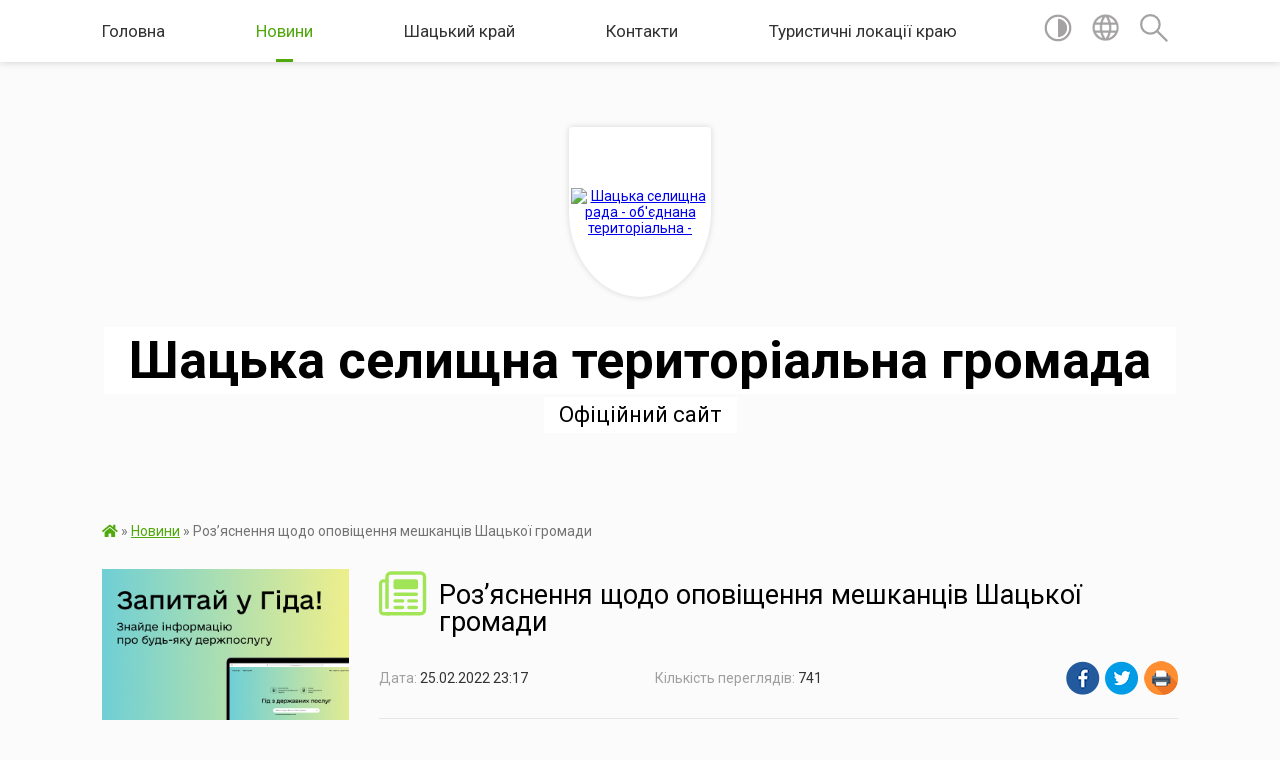

--- FILE ---
content_type: text/html; charset=UTF-8
request_url: https://shsrada.gov.ua/news/1645824315/
body_size: 23417
content:
<!DOCTYPE html>
<html lang="uk">
<head>
	<!--[if IE]><meta http-equiv="X-UA-Compatible" content="IE=edge"><![endif]-->
	<meta charset="utf-8">
	<meta name="viewport" content="width=device-width, initial-scale=1">
	<!--[if IE]><script>
		document.createElement('header');
		document.createElement('nav');
		document.createElement('main');
		document.createElement('section');
		document.createElement('article');
		document.createElement('aside');
		document.createElement('footer');
		document.createElement('figure');
		document.createElement('figcaption');
	</script><![endif]-->
	<title>Роз’яснення щодо оповіщення мешканців Шацької громади | Шацька селищна територіальна громада Офіційний сайт</title>
	<meta name="description" content="Ініціатором оповіщення є військові Оперативного командування Захід. Виконавцем - управління цивільного захисту Волинської військової адміністрації. . . Як тільки у військових з&amp;rsquo;являється інформація про виліт невстановлених ворожи">
	<meta name="keywords" content="Роз’яснення, щодо, оповіщення, мешканців, Шацької, громади, |, Шацька, селищна, територіальна, громада, Офіційний, сайт">

	
		<meta property="og:image" content="https://rada.info/upload/users_files/04334235/gerb/Logo_UA_-01.png">
	<meta property="og:image:width" content="140">
	<meta property="og:image:height" content="140">
			<meta property="og:title" content="Роз’яснення щодо оповіщення мешканців Шацької громади">
			<meta property="og:description" content="Ініціатором оповіщення є військові Оперативного командування Захід. Виконавцем - управління цивільного захисту Волинської військової адміністрації.&amp;nbsp;">
			<meta property="og:type" content="article">
	<meta property="og:url" content="https://shsrada.gov.ua/news/1645824315/">
		
		<link rel="apple-touch-icon" sizes="57x57" href="https://gromada.org.ua/apple-icon-57x57.png">
	<link rel="apple-touch-icon" sizes="60x60" href="https://gromada.org.ua/apple-icon-60x60.png">
	<link rel="apple-touch-icon" sizes="72x72" href="https://gromada.org.ua/apple-icon-72x72.png">
	<link rel="apple-touch-icon" sizes="76x76" href="https://gromada.org.ua/apple-icon-76x76.png">
	<link rel="apple-touch-icon" sizes="114x114" href="https://gromada.org.ua/apple-icon-114x114.png">
	<link rel="apple-touch-icon" sizes="120x120" href="https://gromada.org.ua/apple-icon-120x120.png">
	<link rel="apple-touch-icon" sizes="144x144" href="https://gromada.org.ua/apple-icon-144x144.png">
	<link rel="apple-touch-icon" sizes="152x152" href="https://gromada.org.ua/apple-icon-152x152.png">
	<link rel="apple-touch-icon" sizes="180x180" href="https://gromada.org.ua/apple-icon-180x180.png">
	<link rel="icon" type="image/png" sizes="192x192"  href="https://gromada.org.ua/android-icon-192x192.png">
	<link rel="icon" type="image/png" sizes="32x32" href="https://gromada.org.ua/favicon-32x32.png">
	<link rel="icon" type="image/png" sizes="96x96" href="https://gromada.org.ua/favicon-96x96.png">
	<link rel="icon" type="image/png" sizes="16x16" href="https://gromada.org.ua/favicon-16x16.png">
	<link rel="manifest" href="https://gromada.org.ua/manifest.json">
	<meta name="msapplication-TileColor" content="#ffffff">
	<meta name="msapplication-TileImage" content="https://gromada.org.ua/ms-icon-144x144.png">
	<meta name="theme-color" content="#ffffff">
	
	
		<meta name="robots" content="">
	
	<link href="https://fonts.googleapis.com/css?family=Merriweather:400i,700|Roboto:400,400i,700,700i&amp;subset=cyrillic-ext" rel="stylesheet">

    <link rel="preload" href="https://cdnjs.cloudflare.com/ajax/libs/font-awesome/5.9.0/css/all.min.css" as="style">
	<link rel="stylesheet" href="https://cdnjs.cloudflare.com/ajax/libs/font-awesome/5.9.0/css/all.min.css" integrity="sha512-q3eWabyZPc1XTCmF+8/LuE1ozpg5xxn7iO89yfSOd5/oKvyqLngoNGsx8jq92Y8eXJ/IRxQbEC+FGSYxtk2oiw==" crossorigin="anonymous" referrerpolicy="no-referrer" />
    
	<link rel="preload" href="//gromada.org.ua/themes/mac/css/styles_vip.css?v=2.3" as="style">
	<link rel="stylesheet" href="//gromada.org.ua/themes/mac/css/styles_vip.css?v=2.3">
	<link rel="stylesheet" href="//gromada.org.ua/themes/mac/css/1274/theme_vip.css?v=1766682936">
	
		<!--[if lt IE 9]>
	<script src="https://oss.maxcdn.com/html5shiv/3.7.2/html5shiv.min.js"></script>
	<script src="https://oss.maxcdn.com/respond/1.4.2/respond.min.js"></script>
	<![endif]-->
	<!--[if gte IE 9]>
	<style type="text/css">
		.gradient { filter: none; }
	</style>
	<![endif]-->

</head>
<body class="">

	<a href="#top_menu" class="skip-link link" aria-label="Перейти до головного меню (Alt+1)" accesskey="1">Перейти до головного меню (Alt+1)</a>
	<a href="#left_menu" class="skip-link link" aria-label="Перейти до бічного меню (Alt+2)" accesskey="2">Перейти до бічного меню (Alt+2)</a>
    <a href="#main_content" class="skip-link link" aria-label="Перейти до головного вмісту (Alt+3)" accesskey="3">Перейти до текстового вмісту (Alt+3)</a>




	
	<section class="top_nav">
		<div class="wrap">
			<div class="row">
				<div class="grid-80">
					<nav class="main_menu" id="top_menu">
						<ul>
														<li class="">
								<a href="https://shsrada.gov.ua/main/">Головна</a>
																							</li>
														<li class="active">
								<a href="https://shsrada.gov.ua/news/">Новини</a>
																							</li>
														<li class=" has-sub">
								<a href="https://shsrada.gov.ua/shackij-kraj-13-00-06-21-04-2021/">Шацький  край</a>
																<button onclick="return show_next_level(this);" aria-label="Показати підменю"></button>
																								<ul>
																		<li>
										<a href="https://shsrada.gov.ua/simvolika-14-54-27-10-07-2017/">Символіка</a>
																													</li>
																		<li class="has-sub">
										<a href="https://shsrada.gov.ua/pasport-gromadi-15-15-54-26-07-2017/">Паспорт громади</a>
																				<button onclick="return show_next_level(this);" aria-label="Показати підменю"></button>
																														<ul>
																						<li>
												<a href="https://shsrada.gov.ua/2022-rik-17-41-38-03-02-2022/">2022 рік</a>
											</li>
																						<li>
												<a href="https://shsrada.gov.ua/2021-rik-11-32-52-16-02-2021/">2021 рік</a>
											</li>
																						<li>
												<a href="https://shsrada.gov.ua/2020-rik-1582211237/">2020 рік</a>
											</li>
																						<li>
												<a href="https://shsrada.gov.ua/2019-rik-1551942187/">2019 рік</a>
											</li>
																						<li>
												<a href="https://shsrada.gov.ua/2018-rik-1551942172/">2018 рік</a>
											</li>
																						<li>
												<a href="https://shsrada.gov.ua/2017-rik-1551942740/">2017 рік</a>
											</li>
																																</ul>
																			</li>
																		<li>
										<a href="https://shsrada.gov.ua/structure/">Картка громади</a>
																													</li>
																										</ul>
															</li>
														<li class="">
								<a href="https://shsrada.gov.ua/feedback/">Контакти</a>
																							</li>
														<li class="">
								<a href="https://shsrada.gov.ua/turistichni-lokacii-kraju-11-07-13-26-04-2021/">Туристичні локації краю</a>
																							</li>
													</ul>
					</nav>
					&nbsp;
					<button class="menu-button" id="open-button"><i class="fas fa-bars"></i> Меню сайту</button>
				</div>
				<div class="grid-20">
					<nav class="special_menu">
						<ul>
															<li class="alt_link"><a href="#" title="Версія для людей з вадами зору" onclick="return set_special('d5c16c331524c7950099041f8f4ce805b239ea34');"><img class="svg ico" src="//gromada.org.ua/themes/mac/img/ico/contrast_ico.svg"></a></li>
								<li class="translate_link"><a href="#" class="show_translate" title="Відкрити перекладач"><img class="svg ico" src="//gromada.org.ua/themes/mac/img/ico/world_ico.svg"></a></li>
								<li><a href="#" class="show_search" title="Відкрити поле для пошуку"><img class="svg ico" src="//gromada.org.ua/themes/mac/img/ico/search_ico.svg"></a></li>
													</ul>
					</nav>
					<form action="https://shsrada.gov.ua/search/" class="search_form">
						<input type="text" name="q" value="" placeholder="Пошук..." aria-label="Введіть пошукову фразу" required>
						<button type="submit" name="search" value="y" aria-label="Здійснити пошук"><i class="fa fa-search"></i></button>
					</form>
					<div class="translate_block">
						<div id="google_translate_element"></div>
					</div>
				</div>
				<div class="clearfix"></div>
			</div>
		</div>
	</section>

	<header>
		<div class="wrap">
			<div class="logo">
				<a href="https://shsrada.gov.ua/" id="logo" class="form_1">
					<img src="https://rada.info/upload/users_files/04334235/gerb/Logo_UA_-01.png" alt="Шацька селищна рада - об'єднана територіальна - ">
				</a>
			</div>
			<div class="title">
				<div class="slogan_1">Шацька селищна територіальна громада</div><br>
				<div class="slogan_2">Офіційний сайт</div>
			</div>
		</div>
	</header>

	<div class="wrap">
				
		<section class="bread_crumbs">
		<div xmlns:v="http://rdf.data-vocabulary.org/#"><a href="https://shsrada.gov.ua/" title="Головна сторінка"><i class="fas fa-home"></i></a> &raquo; <a href="https://shsrada.gov.ua/news/" aria-current="page">Новини</a>  &raquo; <span>Роз’яснення щодо оповіщення мешканців Шацької громади</span></div>
	</section>
	
	<section class="center_block">
		<div class="row">
			<div class="grid-25 fr">
				<aside>
				
										<div class="diia_guide">
						<a href="https://guide.diia.gov.ua/" rel="nofollow" target="_blank"><img src="https://gromada.org.ua/upload/diia_guide.jpg" alt="Гуд державних послуг - банер"></a>
					</div>
									
					<div class="sidebar_title" id="left_menu">
						<img class="svg ico" src="//gromada.org.ua/themes/mac/img/ico/navigation_ico.svg"> Навігація
					</div>
					
					<nav class="sidebar_menu">
						<ul>
														<li class=" has-sub">
								<a href="https://shsrada.gov.ua/investoram-17-14-30-15-04-2021/">Бізнес</a>
																<button onclick="return show_next_level(this);" aria-label="Показати підменю"></button>
																								<ul>
																		<li class="">
										<a href="https://shsrada.gov.ua/ekonomichnij-profil-shackoi-gromadi-14-37-23-28-11-2024/">Економічний профіль Шацької громади</a>
																													</li>
																		<li class=" has-sub">
										<a href="https://shsrada.gov.ua/investoram-12-58-59-21-04-2021/">Інвесторам</a>
																				<button onclick="return show_next_level(this);" aria-label="Показати підменю"></button>
																														<ul>
																						<li><a href="https://shsrada.gov.ua/investicijnoprivablivi-zemelni-dilyanki-12-10-34-26-04-2021/">Інвестиційно-привабливі земельні ділянки</a></li>
																																</ul>
																			</li>
																		<li class="">
										<a href="https://shsrada.gov.ua/zovnishnya-reklama-15-45-54-16-06-2020/">Зовнішня реклама</a>
																													</li>
																		<li class=" has-sub">
										<a href="https://shsrada.gov.ua/turistichnij-zbir-1565072479/">Туристичний збір</a>
																				<button onclick="return show_next_level(this);" aria-label="Показати підменю"></button>
																														<ul>
																						<li><a href="https://shsrada.gov.ua/informaciya schodo-podatkovih-agentiv-po-spravlyannju-turistichnogo-zboru-na-teritorii-shackoi-selischnoi-radi-1565072809/">Інформація щодо податкових агентів по справлянню туристичного збору на території Шацької селищної ради</a></li>
																						<li><a href="https://shsrada.gov.ua/rishennya-shackoi-selischnoi-radi-№354-vid-26062019-roku-pro-vstanovlennya-turistichnogo-zboru-ta-stavki-turistichnogo-zboru-na-teritorii-shackoi-seli/">Рішення Шацької селищної ради №65/7 від 10.06.2020 року "Про встановлення туристичного збору та ставки туристичного збору на території Шацької селищної ради"</a></li>
																																</ul>
																			</li>
																		<li class="">
										<a href="https://shsrada.gov.ua/miscevi-podatki-15-37-58-10-07-2017/">Місцеві податки</a>
																													</li>
																		<li class=" has-sub">
										<a href="https://shsrada.gov.ua/komunalne-majno-11-48-32-09-07-2021/">Комунальне майно</a>
																				<button onclick="return show_next_level(this);" aria-label="Показати підменю"></button>
																														<ul>
																						<li><a href="https://shsrada.gov.ua/perelik-pershogo-tipu-obektiv-orendi-11-49-49-09-07-2021/">Перелік першого типу об'єктів оренди</a></li>
																						<li><a href="https://shsrada.gov.ua/perelik-drugogo-tipu-obektiv-orendi-11-50-14-09-07-2021/">Перелік другого типу об'єктів оренди</a></li>
																						<li><a href="https://shsrada.gov.ua/dogovori-orendi-11-51-32-09-07-2021/">Договори оренди</a></li>
																						<li><a href="https://shsrada.gov.ua/informacijni-povidomlennya-11-52-19-09-07-2021/">Інформаційні повідомлення</a></li>
																																</ul>
																			</li>
																										</ul>
															</li>
														<li class=" has-sub">
								<a href="https://shsrada.gov.ua/bjudzhet-10-23-13-27-01-2021/">Бюджет</a>
																<button onclick="return show_next_level(this);" aria-label="Показати підменю"></button>
																								<ul>
																		<li class=" has-sub">
										<a href="https://shsrada.gov.ua/bjudzhet-tg-na-2025-rik-16-19-21-27-02-2025/">Бюджет ТГ на 2025 рік</a>
																				<button onclick="return show_next_level(this);" aria-label="Показати підменю"></button>
																														<ul>
																						<li><a href="https://shsrada.gov.ua/pasporti-bjudzhetnih-program-upravlinnya-gumanitarnogo-rozvitku-shackoi-selischnoi-radi-16-23-54-27-02-2025/">Паспорти бюджетних програм управління гуманітарного розвитку Шацької селищної ради</a></li>
																						<li><a href="https://shsrada.gov.ua/pasporti-bjudzhetnih-program-09-26-44-16-05-2025/">Паспорти бюджетних програм</a></li>
																						<li><a href="https://shsrada.gov.ua/rozpis-bjudzhetu-shackoi-selischnoi-teritorialnoi-gromadi-na-2025-rik-11-58-04-17-09-2025/">Розпис бюджету Шацької селищної територіальної громади на 2025 рік</a></li>
																																</ul>
																			</li>
																		<li class=" has-sub">
										<a href="https://shsrada.gov.ua/bjudzhet-tg-na-2024-rik-16-10-49-20-02-2024/">Бюджет ТГ на 2024 рік</a>
																				<button onclick="return show_next_level(this);" aria-label="Показати підменю"></button>
																														<ul>
																						<li><a href="https://shsrada.gov.ua/pasporti-bjudzhetnih-program-09-31-52-27-02-2024/">Паспорти бюджетних програм</a></li>
																						<li><a href="https://shsrada.gov.ua/finansova-zvitnist-za-2024-rik-10-55-07-15-04-2025/">ФІнансова звітність за 2024 рік</a></li>
																																</ul>
																			</li>
																		<li class=" has-sub">
										<a href="https://shsrada.gov.ua/bjudzhet-tg-na-2023-rik-16-15-58-22-12-2022/">Бюджет ТГ на 2023 рік</a>
																				<button onclick="return show_next_level(this);" aria-label="Показати підменю"></button>
																														<ul>
																						<li><a href="https://shsrada.gov.ua/pasporti-bjudzhetnih-program-08-28-39-15-02-2023/">Паспорти бюджетних програм</a></li>
																						<li><a href="https://shsrada.gov.ua/finansova-zvitnist-10-23-00-25-03-2024/">ФІнансова звітність за 2023 рік</a></li>
																																</ul>
																			</li>
																		<li class=" has-sub">
										<a href="https://shsrada.gov.ua/bjudzhet-tg-na-2022-rik-11-23-23-14-02-2022/">Бюджет ТГ на 2022 рік</a>
																				<button onclick="return show_next_level(this);" aria-label="Показати підменю"></button>
																														<ul>
																						<li><a href="https://shsrada.gov.ua/pasporti-bjudzhetnih-program-11-24-03-14-02-2022/">Паспорти бюджетних програм</a></li>
																						<li><a href="https://shsrada.gov.ua/bjudzhet-tg-na-2023-rik-16-15-17-22-12-2022/">Бюджет ТГ на 2023 рік</a></li>
																																</ul>
																			</li>
																		<li class=" has-sub">
										<a href="https://shsrada.gov.ua/bjudzhet-otg-na-2021-rik-14-34-18-28-01-2021/">Бюджет ОТГ на 2021 рік</a>
																				<button onclick="return show_next_level(this);" aria-label="Показати підменю"></button>
																														<ul>
																						<li><a href="https://shsrada.gov.ua/pasporti-bjudzhetnih-program-09-37-43-02-03-2021/">Паспорти бюджетних програм</a></li>
																																</ul>
																			</li>
																		<li class=" has-sub">
										<a href="https://shsrada.gov.ua/bjudzhet-otg-na-2020-rik-10-25-06-27-01-2021/">Бюджет ОТГ на 2020 рік</a>
																				<button onclick="return show_next_level(this);" aria-label="Показати підменю"></button>
																														<ul>
																						<li><a href="https://shsrada.gov.ua/pasporti-bjudzhetnih-program-08-29-31-28-01-2021/">Паспорти бюджетних програм</a></li>
																																</ul>
																			</li>
																		<li class=" has-sub">
										<a href="https://shsrada.gov.ua/bjudzhet-otg-na-2018-rik-08-21-58-28-01-2021/">Бюджет ОТГ на 2018 рік</a>
																				<button onclick="return show_next_level(this);" aria-label="Показати підменю"></button>
																														<ul>
																						<li><a href="https://shsrada.gov.ua/pasporti-bjudzhetnih-program-08-25-32-28-01-2021/">Паспорти бюджетних програм</a></li>
																																</ul>
																			</li>
																		<li class=" has-sub">
										<a href="https://shsrada.gov.ua/bjudzhet-otg-na-2019-rik-08-23-34-28-01-2021/">Бюджет ОТГ на 2019 рік</a>
																				<button onclick="return show_next_level(this);" aria-label="Показати підменю"></button>
																														<ul>
																						<li><a href="https://shsrada.gov.ua/pasporti-bjudzhetnih-program-08-28-09-28-01-2021/">Паспорти бюджетних програм</a></li>
																																</ul>
																			</li>
																										</ul>
															</li>
														<li class=" has-sub">
								<a href="https://shsrada.gov.ua/meshkancyam-12-13-50-21-04-2021/">Мешканцям</a>
																<button onclick="return show_next_level(this);" aria-label="Показати підменю"></button>
																								<ul>
																		<li class="">
										<a href="https://shsrada.gov.ua/oficerryatuvalnik-gromadi-11-36-06-11-11-2025/">Офіцер-рятувальник громади</a>
																													</li>
																		<li class="">
										<a href="https://shsrada.gov.ua/zahisni-sporudi-civilnogo-zahistu-shackoi-gromadi-11-44-12-06-11-2025/">Захисні споруди цивільного захисту Шацької громади</a>
																													</li>
																		<li class="">
										<a href="https://shsrada.gov.ua/rozklad-ruhu-avtobusiv-po-as-shack-12-15-48-21-04-2021/">Розклад руху автобусів із селища Шацьк</a>
																													</li>
																		<li class=" has-sub">
										<a href="https://shsrada.gov.ua/zvernennya-gromadyan-15-02-04-01-08-2017/">Звернення громадян</a>
																				<button onclick="return show_next_level(this);" aria-label="Показати підменю"></button>
																														<ul>
																						<li><a href="https://shsrada.gov.ua/normativno-pravova-baza-10-51-46-07-08-2017/">Нормативно - правова база</a></li>
																						<li><a href="https://shsrada.gov.ua/zvernennya-gromadyan-11-32-44-07-08-2017/">Звернення громадян</a></li>
																						<li><a href="https://shsrada.gov.ua/osobistij-prijom-10-53-22-07-08-2017/">Особистий прийом</a></li>
																						<li><a href="https://shsrada.gov.ua/stan-roboti-iz-zvernennyami-gromadyan-10-53-56-07-08-2017/">Стан роботи із зверненнями громадян</a></li>
																						<li><a href="https://shsrada.gov.ua/zrazki-zvernen-10-54-34-07-08-2017/">Зразки звернень</a></li>
																						<li><a href="https://shsrada.gov.ua/aktualni-zapitannya-10-55-17-07-08-2017/">Актуальні запитання</a></li>
																						<li><a href="https://shsrada.gov.ua/podati-elektronne-zvernennya-15-57-28-18-10-2017/">Подати електронне звернення</a></li>
																						<li><a href="https://shsrada.gov.ua/kontakti-13-50-38-07-08-2017/">Контакти</a></li>
																																</ul>
																			</li>
																		<li class="">
										<a href="https://shsrada.gov.ua/povidomlennya-ta-ogoloshennya-16-48-59-20-04-2021/">Повідомлення та оголошення</a>
																													</li>
																		<li class=" has-sub">
										<a href="https://shsrada.gov.ua/publichni-zakupivli-16-26-18-10-07-2017/">Публічні закупівлі</a>
																				<button onclick="return show_next_level(this);" aria-label="Показати підменю"></button>
																														<ul>
																						<li><a href="https://shsrada.gov.ua/obgruntuvannya-tehnichnih-ta-yakisnih-harakteristik-predmeta-zakupivli-11-39-09-10-01-2022/">Обгрунтування технічних та якісних характеристик предмета закупівлі</a></li>
																						<li><a href="https://shsrada.gov.ua/upravlinnya-gumanitarnogo-rozvitku-shackoi-selischnoi-radi-10-08-26-02-10-2024/">Управління гуманітарного розвитку Шацької селищної ради</a></li>
																																</ul>
																			</li>
																		<li class="">
										<a href="https://shsrada.gov.ua/more_news/">Оприлюднення</a>
																													</li>
																		<li class="">
										<a href="https://shsrada.gov.ua/dostup-do-publichnoi-informacii-14-42-13-21-04-2021/">Доступ до публічної інформації</a>
																													</li>
																		<li class=" has-sub">
										<a href="https://shsrada.gov.ua/vakansii-16-26-38-10-07-2017/">Вакансії</a>
																				<button onclick="return show_next_level(this);" aria-label="Показати підменю"></button>
																														<ul>
																						<li><a href="https://shsrada.gov.ua/ogoloshennya-08-19-47-03-10-2017/">Оголошення</a></li>
																						<li><a href="https://shsrada.gov.ua/dokumenti-dlya-konkursu-16-10-40-02-10-2017/">Документи для участі у конкурсі</a></li>
																						<li><a href="https://shsrada.gov.ua/dokumenti-dlya-zavantazhennya-10-30-48-03-10-2017/">Документи для завантаження</a></li>
																																</ul>
																			</li>
																		<li class=" has-sub">
										<a href="https://shsrada.gov.ua/komunalni-poslugi-10-18-14-01-12-2022/">Комунальні послуги</a>
																				<button onclick="return show_next_level(this);" aria-label="Показати підменю"></button>
																														<ul>
																						<li><a href="https://shsrada.gov.ua/kp-dobrobut-10-19-35-01-12-2022/">КП «Добробут»</a></li>
																						<li><a href="https://shsrada.gov.ua/grafik-vivezennya-tpv-na-2023-rik-na-teritorii-shackoi-selischnoi-radi-10-22-31-01-12-2022/">Графік вивезення ТПВ  на 2024 рік на території Шацької селищної ради</a></li>
																																</ul>
																			</li>
																		<li class="">
										<a href="https://shsrada.gov.ua/shacka-selischna-teritorialna-viborcha-komisiya-08-28-58-09-05-2024/">Шацька селищна територіальна виборча комісія</a>
																													</li>
																										</ul>
															</li>
														<li class=" has-sub">
								<a href="https://shsrada.gov.ua/selischna-rada-14-38-17-21-04-2021/">Селищна рада</a>
																<button onclick="return show_next_level(this);" aria-label="Показати підменю"></button>
																								<ul>
																		<li class=" has-sub">
										<a href="https://shsrada.gov.ua/kerivnictvo-ta-aparat-radi-14-58-48-10-07-2017/">Керівництво ради</a>
																				<button onclick="return show_next_level(this);" aria-label="Показати підменю"></button>
																														<ul>
																						<li><a href="https://shsrada.gov.ua/zvit-shackogo-selischnogo-golovi-za-2021-rik-10-50-43-19-01-2023/">Публічні звіти Шацького селищного голови</a></li>
																																</ul>
																			</li>
																		<li class="">
										<a href="https://shsrada.gov.ua/komunalni-zakladi-12-09-08-27-09-2017/">Комунальні заклади</a>
																													</li>
																		<li class=" has-sub">
										<a href="https://shsrada.gov.ua/personalnij-sklad-radi-14-57-37-10-07-2017/">Персональний склад ради</a>
																				<button onclick="return show_next_level(this);" aria-label="Показати підменю"></button>
																														<ul>
																						<li><a href="https://shsrada.gov.ua/selischnij-golova-16-21-36-31-07-2017/">Селищний голова</a></li>
																						<li><a href="https://shsrada.gov.ua/deputatskij-korpus-13-05-17-13-07-2017/">Депутатський корпус</a></li>
																						<li><a href="https://shsrada.gov.ua/postijni-komisii-13-05-37-13-07-2017/">Постійні комісії</a></li>
																						<li><a href="https://shsrada.gov.ua/deputatski-frakcii-shackoi-selischnoi-radi-11-39-18-30-01-2018/">Депутатські фракції та групи</a></li>
																																</ul>
																			</li>
																		<li class="">
										<a href="https://shsrada.gov.ua/reglament-14-57-59-10-07-2017/">Регламент</a>
																													</li>
																		<li class=" has-sub">
										<a href="https://shsrada.gov.ua/struktura-1528225732/">Структура</a>
																				<button onclick="return show_next_level(this);" aria-label="Показати підменю"></button>
																														<ul>
																						<li><a href="https://shsrada.gov.ua/struktura-vikonavchogo-komitetu-shackoi-selischnoi-radi-somogo-sklikannya-1528225820/">Структура виконавчого комітету Шацької селищної ради восьмого скликання</a></li>
																						<li><a href="https://shsrada.gov.ua/spisok-pracivnikiv-selischnoi-radi-1528226669/">Структурні підрозділи Шацької селищної ради</a></li>
																																</ul>
																			</li>
																		<li class="">
										<a href="https://shsrada.gov.ua/pravila-vnutrishnogo-trudovogo-rozporyadku-shackoi-selischnoi-radi-16-26-14-17-09-2025/">Правила внутрішнього трудового розпорядку Шацької селищної ради</a>
																													</li>
																										</ul>
															</li>
														<li class=" has-sub">
								<a href="https://shsrada.gov.ua/dokumenti-14-39-05-21-04-2021/">Документи</a>
																<button onclick="return show_next_level(this);" aria-label="Показати підменю"></button>
																								<ul>
																		<li class="">
										<a href="https://shsrada.gov.ua/proekti-rishen-13-10-29-13-07-2017/">Проєкти рішень</a>
																													</li>
																		<li class=" has-sub">
										<a href="https://shsrada.gov.ua/sesii-15-54-04-09-08-2017/">Сесії</a>
																				<button onclick="return show_next_level(this);" aria-label="Показати підменю"></button>
																														<ul>
																						<li><a href="https://shsrada.gov.ua/sesii-1528226179/">Сесії</a></li>
																						<li><a href="https://shsrada.gov.ua/74-sesiya-17-grudnya-2025-rik-12-35-34-19-12-2025/">74 сесія 17 грудня 2025 рік</a></li>
																						<li><a href="https://shsrada.gov.ua/73-cesiya-29-zhovtnya-2025-rik-09-36-58-30-10-2025/">73 cесія 29 жовтня 2025 рік</a></li>
																						<li><a href="https://shsrada.gov.ua/72-sesiya-10-veresnya-2025-rik-11-37-16-12-09-2025/">72 сесія 10 вересня 2025 рік</a></li>
																						<li><a href="https://shsrada.gov.ua/71-sesiya-11-lipnya-2025-rik-12-46-31-15-07-2025/">71 сесія 11 липня 2025 рік</a></li>
																						<li><a href="https://shsrada.gov.ua/70-sesiya-2025-rik-10-28-36-02-06-2025/">70 сесія 27 травня 2025 рік</a></li>
																						<li><a href="https://shsrada.gov.ua/69-sesiya-8-kvitnya-2025-rik-16-41-27-09-04-2025/">69 сесія 8 квітня 2025 рік</a></li>
																						<li><a href="https://shsrada.gov.ua/68-sesiya-27-ljutogo-2025-rik-11-43-28-28-02-2025/">68 сесія 27 лютого 2025 рік</a></li>
																						<li><a href="https://shsrada.gov.ua/67-sesiya-11-ljutogo-2025-rik-11-31-17-13-02-2025/">67 сесія 11 лютого 2025 рік</a></li>
																						<li><a href="https://shsrada.gov.ua/66-sesiya-22-sichnya-2025-rik-15-49-44-22-01-2025/">66 сесія 22 січня 2025 рік</a></li>
																						<li><a href="https://shsrada.gov.ua/65-sesiya-24-grudnya-2024-rik-15-42-14-27-12-2024/">65 сесія 24 грудня 2024 рік</a></li>
																						<li><a href="https://shsrada.gov.ua/64-sesiya-27-listopada-2024-rik-14-33-05-28-11-2024/">64 сесія 27 листопада 2024 рік</a></li>
																						<li><a href="https://shsrada.gov.ua/63-sesiya-20-listopada-2024-rik-14-26-08-20-11-2024/">63 сесія 20 листопада 2024 рік</a></li>
																						<li><a href="https://shsrada.gov.ua/62-sesiya-9-zhovtnya-2024-rik-14-23-31-14-10-2024/">62 сесія 9 жовтня 2024 рік</a></li>
																						<li><a href="https://shsrada.gov.ua/61-sesiya-27-serpnya-2024-rik-12-52-16-28-08-2024/">61 сесія 27 серпня 2024 рік</a></li>
																						<li><a href="https://shsrada.gov.ua/60-sesiya-9-serpnya-2024-rik-11-21-50-15-08-2024/">60 сесія 9 серпня 2024 рік</a></li>
																						<li><a href="https://shsrada.gov.ua/59-sesiya-16-lipnya-2024-rik-15-37-49-17-07-2024/">59 сесія 16 липня 2024 рік</a></li>
																						<li><a href="https://shsrada.gov.ua/58-sesiya-26-chervnya-2024-rik-10-39-00-27-06-2024/">58 сесія 26 червня 2024 рік</a></li>
																						<li><a href="https://shsrada.gov.ua/57-sesiya-6-chervnya-2024-rik-14-53-16-07-06-2024/">57 сесія 6 червня 2024 рік</a></li>
																						<li><a href="https://shsrada.gov.ua/56-sesiya-24-kvitnya-2024-rik-12-24-50-25-04-2024/">56 сесія 24 квітня 2024 рік</a></li>
																						<li><a href="https://shsrada.gov.ua/55-cesiya-6-bereznya-2024-rik-20-45-35-22-03-2024/">55 cесія 6 березня 2024 рік</a></li>
																						<li><a href="https://shsrada.gov.ua/54-cesiya-24-ljutogo-2024-rik-17-23-08-07-03-2024/">54 cесія 28 лютого 2024 рік</a></li>
																						<li><a href="https://shsrada.gov.ua/53-sesiya-7-ljutogo-2024-rik-09-58-10-08-02-2024/">53 сесія 7 лютого 2024 рік</a></li>
																						<li><a href="https://shsrada.gov.ua/52-sesiya-24-sichnya-2024-rik-15-39-12-24-01-2024/">52 сесія 24 січня 2024 рік</a></li>
																						<li><a href="https://shsrada.gov.ua/51-sesiya-18-sichnya-2024-rik-12-27-23-18-01-2024/">51 сесія 18 січня 2024 рік</a></li>
																						<li><a href="https://shsrada.gov.ua/50-sesiya-21-grudnya-2023-rik-09-32-54-22-12-2023/">50 сесія 21 грудня 2023 рік</a></li>
																						<li><a href="https://shsrada.gov.ua/49-sesiya-12-grudnya-2023-rik-09-35-05-13-12-2023/">49 сесія 12 грудня 2023 рік</a></li>
																						<li><a href="https://shsrada.gov.ua/48-sesiya-30-listopada-2023-rik-14-09-08-01-12-2023/">48 сесія 30 листопада 2023 рік</a></li>
																						<li><a href="https://shsrada.gov.ua/47-sesiya-17-zhovtnya-2023-rik-10-20-20-18-10-2023/">47 сесія 17 жовтня 2023 рік</a></li>
																						<li><a href="https://shsrada.gov.ua/46-sesiya-26-veresnya-2023-rik-10-24-34-03-10-2023/">46 сесія 26 вересня 2023 рік</a></li>
																						<li><a href="https://shsrada.gov.ua/45-sesiya-12-veresnya-2023-rik-15-03-11-12-09-2023/">45 сесія 12 вересня 2023 рік</a></li>
																						<li><a href="https://shsrada.gov.ua/44-sesiya-28-serpnya-2023-rik-09-44-45-30-08-2023/">44 сесія 28 серпня 2023 рік</a></li>
																						<li><a href="https://shsrada.gov.ua/43-sesiya-20-lipnya-2023-rik-15-20-25-21-07-2023/">43 сесія 20 липня 2023 рік</a></li>
																						<li><a href="https://shsrada.gov.ua/42-sesiya-6-lipnya-2023-rik-15-36-50-10-07-2023/">42 сесія 6 липня 2023 рік</a></li>
																						<li><a href="https://shsrada.gov.ua/41-sesiya-22-chervnya-2023-rik-10-05-25-23-06-2023/">41 сесія 22 червня 2023 рік</a></li>
																						<li><a href="https://shsrada.gov.ua/40-sesiya-8-chervnya-2023-rik-14-35-44-08-06-2023/">40 сесія 8 червня 2023 рік</a></li>
																						<li><a href="https://shsrada.gov.ua/39-sesiya-30-travnya-2023-rik-12-59-15-30-05-2023/">39 сесія 30 травня 2023 рік</a></li>
																						<li><a href="https://shsrada.gov.ua/38-sesiya-3-travnya-2023-rik-11-46-44-04-05-2023/">38 сесія 3 травня 2023 рік</a></li>
																						<li><a href="https://shsrada.gov.ua/37-sesiya-30-bereznya-2023-rik-10-24-28-31-03-2023/">37 сесія 30 березня 2023 рік</a></li>
																						<li><a href="https://shsrada.gov.ua/36-sesiya-22-ljutogo-2023-rik-12-35-42-23-02-2023/">36 сесія 22 лютого 2023 рік</a></li>
																						<li><a href="https://shsrada.gov.ua/35-sesiya-24-sichnya-2023-rik-10-08-04-25-01-2023/">35 сесія 24 січня 2023 рік</a></li>
																						<li><a href="https://shsrada.gov.ua/34-sesiya-22-grudnya-2022-rik-11-51-16-23-12-2022/">34 сесія 22 грудня 2022 рік</a></li>
																						<li><a href="https://shsrada.gov.ua/33-sesiya-14-grudnya-2022-rik-16-53-58-15-12-2022/">33 сесія 14 грудня 2022 рік</a></li>
																						<li><a href="https://shsrada.gov.ua/32-sesiya-30-listopada-2022-rik-16-56-36-01-12-2022/">32 сесія 30 листопада 2022 рік</a></li>
																						<li><a href="https://shsrada.gov.ua/31-sesiya-9-listopada-2022-rik-11-09-35-10-11-2022/">31 сесія 9 листопада 2022 рік</a></li>
																						<li><a href="https://shsrada.gov.ua/30-sesiya-26-zhovtnya-2022-rik-15-46-01-26-10-2022/">30 сесія 26 жовтня 2022 рік</a></li>
																						<li><a href="https://shsrada.gov.ua/29-sesiya-27-veresnya-2022-rik-15-09-33-27-09-2022/">29 сесія 27 вересня 2022 рік</a></li>
																						<li><a href="https://shsrada.gov.ua/28-sesiya-31-serpnya-2022-rik-15-23-13-31-08-2022/">28 сесія 31 серпня 2022 рік</a></li>
																						<li><a href="https://shsrada.gov.ua/27-sesiya-28-lipnya-2022-rik-10-44-03-01-08-2022/">27 сесія 28 липня 2022 рік</a></li>
																						<li><a href="https://shsrada.gov.ua/26-sesiya-19-lipnya-2022-rik-16-04-24-19-07-2022/">26 сесія 19 липня 2022 рік</a></li>
																						<li><a href="https://shsrada.gov.ua/25-sesiya-16-chervnya-2022-rik-16-39-29-16-06-2022/">25 сесія 16 червня 2022 рік</a></li>
																						<li><a href="https://shsrada.gov.ua/24-sesiya-19-travnya-2022-rik-16-28-05-19-05-2022/">24 сесія 19 травня 2022 рік</a></li>
																						<li><a href="https://shsrada.gov.ua/23-sesiya-19-kvitnya-2022-rik-14-54-07-19-04-2022/">23 сесія 19 квітня 2022 рік</a></li>
																						<li><a href="https://shsrada.gov.ua/22-sesiya-5-bereznya-2022-rik-20-52-11-05-03-2022/">22 сесія 5 березня 2022 рік</a></li>
																						<li><a href="https://shsrada.gov.ua/21-sesiya-17-ljutogo-2022-rik-09-11-36-18-02-2022/">21 сесія 17 лютого 2022 рік</a></li>
																						<li><a href="https://shsrada.gov.ua/20-sesiya-iii-chastina-27-sichnya-2022-rik-10-44-23-28-01-2022/">20 сесія ІІІ частина 27 січня 2022 рік</a></li>
																						<li><a href="https://shsrada.gov.ua/20-sesiya-ii-chastina-27-sichnya-2022-rik-10-43-27-28-01-2022/">20 сесія ІІ частина 27 січня 2022 рік</a></li>
																						<li><a href="https://shsrada.gov.ua/20-sesiya-i-chastina-27-sichnya-2022-rik-10-42-37-28-01-2022/">20 сесія І частина 27 січня 2022 рік</a></li>
																						<li><a href="https://shsrada.gov.ua/19-sesiya-iii-chastina-15-grudnya-2021-rik-15-57-35-16-12-2021/">19 сесія ІІІ частина 15 грудня 2021 рік</a></li>
																						<li><a href="https://shsrada.gov.ua/19-sesiya-ii-chastina-15-grudnya-2021-rik-15-56-47-16-12-2021/">19 сесія ІІ частина 15 грудня 2021 рік</a></li>
																						<li><a href="https://shsrada.gov.ua/19-sesiya-i-chastina-15-grudnya-2021-rik-15-56-12-16-12-2021/">19 сесія І частина 15 грудня 2021 рік</a></li>
																						<li><a href="https://shsrada.gov.ua/18-sesiya-ii-chastina-23-listopada-2021-rik-16-12-12-23-11-2021/">18 сесія ІІ частина 23 листопада 2021 рік</a></li>
																						<li><a href="https://shsrada.gov.ua/18-sesiya-i-chastina-23-listopada-2021-rik-16-10-08-23-11-2021/">18 сесія І частина 23 листопада 2021 рік</a></li>
																						<li><a href="https://shsrada.gov.ua/17-sesiya-11-listopada-2021-rik-12-12-19-11-11-2021/">17 сесія 11 листопада 2021 рік</a></li>
																						<li><a href="https://shsrada.gov.ua/16-sesiya-ii-chastina-26-zhovtnya-2021-rik-21-34-46-26-10-2021/">16 сесія ІІ частина 26 жовтня 2021 рік</a></li>
																						<li><a href="https://shsrada.gov.ua/16-sesiya-i-chastina-2021-rik-21-26-41-26-10-2021/">16 сесія І частина 26 жовтня 2021 рік</a></li>
																						<li><a href="https://shsrada.gov.ua/15-sesiya-18-zhovtnya-2021-rik-15-17-04-18-10-2021/">15 сесія 18 жовтня 2021 рік</a></li>
																						<li><a href="https://shsrada.gov.ua/14-sesiya-v-chastina-30-veresnya-2021-rik-10-25-25-04-10-2021/">14 сесія V частина 30 вересня 2021 рік</a></li>
																						<li><a href="https://shsrada.gov.ua/14-sesiya-iv-chastina-30-veresnya-2021-rik-10-24-35-04-10-2021/">14 сесія ІV частина 30 вересня 2021 рік</a></li>
																						<li><a href="https://shsrada.gov.ua/14-sesiya-iii-chastina-30-veresnya-2021-rik-16-38-05-30-09-2021/">14 сесія ІІІ частина 30 вересня 2021 рік</a></li>
																						<li><a href="https://shsrada.gov.ua/14-sesiya-ii-chastina-30-veresnya-2021-rik-16-32-36-30-09-2021/">14 сесія ІІ частина 30 вересня 2021 рік</a></li>
																						<li><a href="https://shsrada.gov.ua/14-sesiya-i-chastina-30-veresnya-2021-rik-16-31-12-30-09-2021/">14 сесія І частина 30 вересня 2021 рік</a></li>
																						<li><a href="https://shsrada.gov.ua/13-sesiya-vi-chastina-18-serpnya-2021-roku-13-00-00-18-08-2021/">13 сесія VІ частина 18 серпня 2021 року</a></li>
																						<li><a href="https://shsrada.gov.ua/13-sesiya-v-chastina-18-serpnya-2021-roku-12-58-51-18-08-2021/">13 сесія V частина 18 серпня 2021 року</a></li>
																						<li><a href="https://shsrada.gov.ua/13-sesiya-iv-chastina-18-serpnya-2021-roku-12-58-09-18-08-2021/">13 сесія ІV частина 18 серпня 2021 року</a></li>
																						<li><a href="https://shsrada.gov.ua/13-sesiya-iii-chastina-18-serpnya-2021-roku-12-57-22-18-08-2021/">13 сесія ІІІ частина 18 серпня 2021 року</a></li>
																						<li><a href="https://shsrada.gov.ua/13-sesiya-ii-chastina-8-serpnya-2021-roku-12-55-40-18-08-2021/">13 сесія ІІ частина 18 серпня 2021 року</a></li>
																						<li><a href="https://shsrada.gov.ua/13-sesiya-i-chastina-8-serpnya-2021-roku-12-54-54-18-08-2021/">13 сесія І частина 18 серпня 2021 року</a></li>
																						<li><a href="https://shsrada.gov.ua/12-sesiya-iv-chastina-14-lipnya-2021-rik-14-14-52-14-07-2021/">12 сесія ІV частина 14 липня 2021 рік</a></li>
																						<li><a href="https://shsrada.gov.ua/12-sesiya-iii-chastina-14-lipnya-2021-rik-14-14-13-14-07-2021/">12 сесія ІІІ частина 14 липня 2021 рік</a></li>
																						<li><a href="https://shsrada.gov.ua/12-sesiya-ii-chastina-14-lipnya-2021-rik-14-13-42-14-07-2021/">12 сесія ІІ частина 14 липня 2021 рік</a></li>
																						<li><a href="https://shsrada.gov.ua/12-sesiya-i-chastina-14-lipnya-2021-rik-14-13-04-14-07-2021/">12 сесія І частина 14 липня 2021 рік</a></li>
																						<li><a href="https://shsrada.gov.ua/11-sesiya-iv-chastina-24-chervnya-2021-16-23-55-24-06-2021/">11 сесія ІV частина 24 червня 2021</a></li>
																						<li><a href="https://shsrada.gov.ua/11-sesiya-iii-chastina-24-chervnya-2021-16-23-08-24-06-2021/">11 сесія ІІІ частина 24 червня 2021</a></li>
																						<li><a href="https://shsrada.gov.ua/11-sesiya-ii-chastina-24-chervnya-2021-16-22-30-24-06-2021/">11 сесія ІІ частина 24 червня 2021</a></li>
																						<li><a href="https://shsrada.gov.ua/11-sesiya-i-chastina-24-chervnya-2021-16-21-52-24-06-2021/">11 сесія І частина 24 червня 2021</a></li>
																						<li><a href="https://shsrada.gov.ua/10-sesiya-iii-chastina-31-travnya-2021-roku-17-28-43-31-05-2021/">10 сесія ІІІ частина 31 травня 2021 року</a></li>
																						<li><a href="https://shsrada.gov.ua/10-sesiya-ii-chastina-31-travnya-2021-roku-17-12-34-31-05-2021/">10 сесія ІІ частина 31 травня 2021 року</a></li>
																						<li><a href="https://shsrada.gov.ua/10-sesiya-i-chastina-31-travnya-2021-roku-15-52-40-31-05-2021/">10 сесія І частина 31 травня 2021 року</a></li>
																						<li><a href="https://shsrada.gov.ua/9-sesiya-iii-chastina-vid-22-kvitnya2021-15-36-33-22-04-2021/">9 сесія V частина від 22 квітня2021</a></li>
																						<li><a href="https://shsrada.gov.ua/9-sesiya-iv-chastina-vid-22-kvitnya2021-19-40-01-22-04-2021/">9 сесія ІV частина від 22 квітня2021</a></li>
																						<li><a href="https://shsrada.gov.ua/9-cesiya-iii-chastina-22-kvitnya-2021-18-54-43-22-04-2021/">9 cесія ІІІ частина 22 квітня 2021</a></li>
																						<li><a href="https://shsrada.gov.ua/9-sesiya-ii-chastina-vid-22-kvitnya2021-15-35-34-22-04-2021/">9 сесія ІІ частина від 22 квітня2021</a></li>
																						<li><a href="https://shsrada.gov.ua/9-sesiya-i-chastina-vid-22-kvitnya-2021-15-24-36-22-04-2021/">9 сесія І частина від 22 квітня 2021</a></li>
																						<li><a href="https://shsrada.gov.ua/8-sesiya-iv-chastina-vid-31-bereznya-2021-17-39-30-31-03-2021/">8 сесія ІV частина від 31 березня 2021</a></li>
																						<li><a href="https://shsrada.gov.ua/8-sesiya-ii-chastina-vid-31-bereznya-2021-16-14-29-31-03-2021/">8 сесія ІІІ частина від 31 березня 2021</a></li>
																						<li><a href="https://shsrada.gov.ua/8-sesiya-i-chastina-vid-31-bereznya-2021-16-16-02-31-03-2021/">8 сесія ІІ частина від 31 березня 2021</a></li>
																						<li><a href="https://shsrada.gov.ua/8-sesiya-i-chastina-vid-31-bereznya-2021-16-09-41-31-03-2021/">8 сесія І частина від 31 березня 2021</a></li>
																						<li><a href="https://shsrada.gov.ua/7-sesiya-ii-chastina-23-42-44-16-02-2021/">7 сесія ІІ частина 17 лютого 2021</a></li>
																						<li><a href="https://shsrada.gov.ua/7-sesiya-23-40-51-16-02-2021/">7 сесія 17 лютого 2021</a></li>
																						<li><a href="https://shsrada.gov.ua/6-sesiya-29-sichnya-2021-rii-chastina-17-12-04-29-01-2021/">6 сесія 29 січня 2021 р.(ІІ частина)</a></li>
																						<li><a href="https://shsrada.gov.ua/6-sesiya-29-sichnya-2021-r-17-05-45-29-01-2021/">6 сесія 29 січня 2021 р.</a></li>
																						<li><a href="https://shsrada.gov.ua/5-sesiya-12-17-50-20-01-2021/">5 сесія</a></li>
																						<li><a href="https://shsrada.gov.ua/4-sesiya-iii-chastina-15-04-05-05-01-2021/">4 сесія (ІІІ частина)</a></li>
																						<li><a href="https://shsrada.gov.ua/4-sesiya-ii-chastina-20-06-30-28-12-2020/">4 сесія (ІІ частина)</a></li>
																						<li><a href="https://shsrada.gov.ua/4-sesiya-i-chastina-20-05-20-28-12-2020/">4 сесія (І частина)</a></li>
																						<li><a href="https://shsrada.gov.ua/3-sesiya-17-38-16-24-12-2020/">3 сесія</a></li>
																						<li><a href="https://shsrada.gov.ua/2-sesiya-08-58-18-16-12-2020/">2 сесія</a></li>
																						<li><a href="https://shsrada.gov.ua/1-sesiya-17-12-50-02-12-2020/">1 сесія</a></li>
																						<li><a href="https://shsrada.gov.ua/71-sesiya-15-24-05-18-11-2020/">71 сесія</a></li>
																						<li><a href="https://shsrada.gov.ua/70-sesiya-ii-chastina-19-29-49-26-10-2020/">70 сесія (ІІ частина)</a></li>
																						<li><a href="https://shsrada.gov.ua/70-sesiya-19-26-42-26-10-2020/">70 сесія (І частина)</a></li>
																						<li><a href="https://shsrada.gov.ua/68-sesiya-iii-chastina-14-36-49-05-10-2020/">68 сесія (ІІІ частина)</a></li>
																						<li><a href="https://shsrada.gov.ua/68-sesiya-ii-chastina-10-45-56-05-10-2020/">68 сесія (ІІ частина)</a></li>
																						<li><a href="https://shsrada.gov.ua/68-sesiya-i-chastina-08-59-24-05-10-2020/">68 сесія (І частина)</a></li>
																						<li><a href="https://shsrada.gov.ua/67-sesiya-16-00-20-27-11-2020/">67 сесія</a></li>
																						<li><a href="https://shsrada.gov.ua/66-sesiya-14-40-06-03-07-2020/">66 сесія</a></li>
																						<li><a href="https://shsrada.gov.ua/65-sesiya-iii-plenarne-12-09-09-02-07-2020/">65 сесія (ІІІ пленарне)</a></li>
																						<li><a href="https://shsrada.gov.ua/65-sesiya-ii-plenarne-ii-chastina-11-23-07-02-07-2020/">65 сесія (ІІ пленарне) (ІІ частина)</a></li>
																						<li><a href="https://shsrada.gov.ua/65-sesiya-ii-plenarne-i-chastina-09-23-33-02-07-2020/">65 сесія (ІІ пленарне) (І частина)</a></li>
																						<li><a href="https://shsrada.gov.ua/65-sesiya-i-plenarne-ii-chastina-12-27-42-19-06-2020/">65 сесія (І пленарне) (ІІ частина)</a></li>
																						<li><a href="https://shsrada.gov.ua/65-sesiya-i-plenarne-i-chastina-15-22-16-18-06-2020/">65 сесія (І пленарне) (І частина)</a></li>
																						<li><a href="https://shsrada.gov.ua/64-sesiya-21-14-18-31-03-2020/">64 сесія</a></li>
																						<li><a href="https://shsrada.gov.ua/63-sesiya-11-20-22-30-03-2020/">63 сесія</a></li>
																						<li><a href="https://shsrada.gov.ua/62-sesiya-iv-chastina-20-06-27-26-03-2020/">62 сесія (ІV частина)</a></li>
																						<li><a href="https://shsrada.gov.ua/62-sesiya-iii-chastina-19-48-43-26-03-2020/">62 сесія (ІІІ частина)</a></li>
																						<li><a href="https://shsrada.gov.ua/62-sesiya-ii-chastina-19-28-24-26-03-2020/">62 сесія (ІІ частина)</a></li>
																						<li><a href="https://shsrada.gov.ua/62-sesiya-20-34-23-25-03-2020/">62 сесія (І частина)</a></li>
																						<li><a href="https://shsrada.gov.ua/61-sesiya-1577948203/">61 сесія</a></li>
																						<li><a href="https://shsrada.gov.ua/60-sesiya-v-chastina-1577183593/">60 сесія (V частина)</a></li>
																						<li><a href="https://shsrada.gov.ua/60-sesiya-iv-chastina-1577183002/">60 сесія (ІV частина)</a></li>
																						<li><a href="https://shsrada.gov.ua/60-sesiya-iii-chastina-1577093325/">60 сесія (ІІІ частина)</a></li>
																						<li><a href="https://shsrada.gov.ua/60-sesiya-ii-chastina-1577092299/">60 сесія (ІІ частина)</a></li>
																						<li><a href="https://shsrada.gov.ua/60-sesiya-i-chastina-1577088397/">60 сесія (І частина)</a></li>
																						<li><a href="https://shsrada.gov.ua/59-sesiya-1576142796/">59 сесія</a></li>
																						<li><a href="https://shsrada.gov.ua/58-sesiya-i-plenarne-zasidannya-1574421078/">58 сесія</a></li>
																						<li><a href="https://shsrada.gov.ua/57-sesiya-ii-chastina-ii-plenarne-zasidannya-1573565490/">57 сесія (ІІ частина) ІІ пленарне засідання</a></li>
																						<li><a href="https://shsrada.gov.ua/57-sesiya-i-chastina-ii-plenarne-zasidannya-1573565127/">57 сесія (І частина) ІІ пленарне засідання</a></li>
																						<li><a href="https://shsrada.gov.ua/57-sesiya-ii-chastina-i-plenarne-zasidannya-1573564904/">57 сесія (ІІ частина) І пленарне засідання</a></li>
																						<li><a href="https://shsrada.gov.ua/57-sesiya-i-chastina-i-plenarne-zasidannya-1573550873/">57 сесія (І частина) І пленарне засідання</a></li>
																						<li><a href="https://shsrada.gov.ua/56-sesiya-1570604176/">56 сесія</a></li>
																						<li><a href="https://shsrada.gov.ua/sesii-08-47-53-28-01-2021/">Сесії</a></li>
																						<li><a href="https://shsrada.gov.ua/55-sesiya-1568010698/">55 сесія</a></li>
																						<li><a href="https://shsrada.gov.ua/54-sesiya-1568006449/">54 сесія</a></li>
																						<li><a href="https://shsrada.gov.ua/53-sesiya-ii-chastina-1566911876/">53 сесія (ІІ частина)</a></li>
																						<li><a href="https://shsrada.gov.ua/53-sesiya-1566911641/">53 сесія (І частина)</a></li>
																						<li><a href="https://shsrada.gov.ua/52-sesiya-1564552687/">52 сесія</a></li>
																						<li><a href="https://shsrada.gov.ua/51-sesiya-1564552465/">51 сесія</a></li>
																						<li><a href="https://shsrada.gov.ua/50-sesiya-ii-plenarne-zasidannya-iv-chastina-1564400252/">50 сесія (ІІ пленарне засідання) (ІV частина)</a></li>
																						<li><a href="https://shsrada.gov.ua/50-sesiya-ii-plenarne-zasidannya-iii-chastina-1564399945/">50 сесія (ІІ пленарне засідання) (ІІI частина)</a></li>
																						<li><a href="https://shsrada.gov.ua/50-sesiya-iii-chastina-1564121515/">50 сесія (ІІ пленарне засідання) (ІІ частина)</a></li>
																						<li><a href="https://shsrada.gov.ua/50-sesiya-ii-chastina-1564058953/">50 сесія (ІІ пленарне засідання)</a></li>
																						<li><a href="https://shsrada.gov.ua/50-sesiya-1564034948/">50 сесія (І пленарне засідання)</a></li>
																						<li><a href="https://shsrada.gov.ua/49-sesiya-iii-chastina-1559222793/">49 сесія (ІІІ частина)</a></li>
																						<li><a href="https://shsrada.gov.ua/49-sesiya-i-chastina-1559218429/">49 сесія (ІІ частина)</a></li>
																						<li><a href="https://shsrada.gov.ua/49-sesiya-1559195368/">49 сесія (І частина)</a></li>
																						<li><a href="https://shsrada.gov.ua/48-sesiya-v-chastina-1554799125/">48 сесія (V частина)</a></li>
																						<li><a href="https://shsrada.gov.ua/48-sesiya-iv-chastina-1553865946/">48 сесія (ІV частина)</a></li>
																						<li><a href="https://shsrada.gov.ua/48-sesiya-iii-chastina-1553865374/">48 сесія (ІІІ частина)</a></li>
																						<li><a href="https://shsrada.gov.ua/48-sesiya-ii-chastina-1553682434/">48 сесія (ІІ частина)</a></li>
																						<li><a href="https://shsrada.gov.ua/48-sesiya-i-chastina-1553681669/">48 сесія (І частина)</a></li>
																						<li><a href="https://shsrada.gov.ua/47-sesiya-1551685911/">47 сесія</a></li>
																						<li><a href="https://shsrada.gov.ua/46-sesiya-1549268080/">46 сесія</a></li>
																						<li><a href="https://shsrada.gov.ua/45-sesiya-ii-chastina-1547470570/">45 сесія (ІІ частина)</a></li>
																						<li><a href="https://shsrada.gov.ua/45-sesiya-1547470419/">45 сесія (І частина)</a></li>
																						<li><a href="https://shsrada.gov.ua/44-sesiya-1546587025/">44 сесія</a></li>
																						<li><a href="https://shsrada.gov.ua/43-sesiya-1545809285/">43 сесія</a></li>
																						<li><a href="https://shsrada.gov.ua/42-sesiya-1545206678/">42 сесія</a></li>
																						<li><a href="https://shsrada.gov.ua/40-sesiya-iii-chastina-1543217312/">40 сесія ІІІ частина</a></li>
																						<li><a href="https://shsrada.gov.ua/40-sesiya-ii-chastina-1543216660/">40 сесія ІІ частина</a></li>
																						<li><a href="https://shsrada.gov.ua/40-sesiya-i-chastina-1543213357/">40 сесія І частина</a></li>
																						<li><a href="https://shsrada.gov.ua/39-sesiya-1537248164/">39 сесія</a></li>
																						<li><a href="https://shsrada.gov.ua/38-sesiya-1534403634/">38 сесія</a></li>
																						<li><a href="https://shsrada.gov.ua/37-sesiya-1538643282/">37 сесія</a></li>
																						<li><a href="https://shsrada.gov.ua/36-sesiya-iii-chastina-11-35-09-03-08-2018/">36 сесія (ІІІ частина)</a></li>
																						<li><a href="https://shsrada.gov.ua/36-sesiya-ii-chastina-09-37-26-27-07-2018/">36 сесія (ІІ частина)</a></li>
																						<li><a href="https://shsrada.gov.ua/36-sesiya-i-chastina-09-35-55-27-07-2018/">36 сесія (І частина)</a></li>
																						<li><a href="https://shsrada.gov.ua/35-sesiya-1530385166/">35 сесія</a></li>
																						<li><a href="https://shsrada.gov.ua/34-sesiya-1538638631/">34 сесія</a></li>
																						<li><a href="https://shsrada.gov.ua/33-sesiya-ii-chastina-1529176192/">33 сесія (ІІ частина)</a></li>
																						<li><a href="https://shsrada.gov.ua/33-sesiya-1529176072/">33 сесія (І частина)</a></li>
																						<li><a href="https://shsrada.gov.ua/32-sesiya-1527571707/">32 сесія</a></li>
																						<li><a href="https://shsrada.gov.ua/31-sesiya-1526542829/">31 сесія</a></li>
																						<li><a href="https://shsrada.gov.ua/30-sesiya-ii-chastina-1526139513/">30 сесія (ІІ частина)</a></li>
																						<li><a href="https://shsrada.gov.ua/30-sesiya-1525414548/">30 сесія (І частина)</a></li>
																						<li><a href="https://shsrada.gov.ua/29-sesiya-1524395810/">29 сесія</a></li>
																						<li><a href="https://shsrada.gov.ua/28-sesiya-17-24-43-17-03-2018/">28 сесія</a></li>
																						<li><a href="https://shsrada.gov.ua/27-sesiya-ii-chastina-08-45-07-05-03-2018/">27 сесія (ІІ частина)</a></li>
																						<li><a href="https://shsrada.gov.ua/27-sesiya-11-50-33-12-02-2018/">27 сесія (І частина)</a></li>
																						<li><a href="https://shsrada.gov.ua/26-sesiya-15-53-55-26-12-2017/">26 сесія</a></li>
																						<li><a href="https://shsrada.gov.ua/25-sesiya-16-35-48-06-12-2017/">25 сесія</a></li>
																						<li><a href="https://shsrada.gov.ua/24-sesiya-09-02-05-04-12-2017/">24 сесія</a></li>
																						<li><a href="https://shsrada.gov.ua/23-sesiya-15-57-38-03-11-2017/">23 сесія</a></li>
																						<li><a href="https://shsrada.gov.ua/22-sesiya-09-18-49-18-10-2017/">22 сесія</a></li>
																						<li><a href="https://shsrada.gov.ua/21-sesiya-09-25-22-13-09-2017/">21 сесія</a></li>
																						<li><a href="https://shsrada.gov.ua/21-sesiya-10-17-56-19-08-2017/">20 сесія</a></li>
																						<li><a href="https://shsrada.gov.ua/19-sesiya-16-02-50-09-08-2017/">19 сесія</a></li>
																						<li><a href="https://shsrada.gov.ua/18-sesiya-09-39-39-14-08-2017/">18 сесія</a></li>
																						<li><a href="https://shsrada.gov.ua/17-sesiya-10-13-55-22-08-2017/">17 сесія</a></li>
																						<li><a href="https://shsrada.gov.ua/16-sesiya-16-00-02-31-08-2017/">16 сесія</a></li>
																						<li><a href="https://shsrada.gov.ua/15-sesiya-09-00-44-26-09-2017/">15 сесія</a></li>
																						<li><a href="https://shsrada.gov.ua/14-sesiya-ii-plenarne-zasidannya-16-45-03-19-10-2017/">14 сесія ІІ пленарне засідання</a></li>
																						<li><a href="https://shsrada.gov.ua/14-sesiya-i-plenarne-zasidannya-10-06-11-18-10-2017/">14 сесія І пленарне засідання</a></li>
																						<li><a href="https://shsrada.gov.ua/13-sesiya-08-33-47-23-10-2017/">13 сесія</a></li>
																						<li><a href="https://shsrada.gov.ua/12-sesiya-08-56-50-30-10-2017/">12 сесія</a></li>
																						<li><a href="https://shsrada.gov.ua/11-sesiya-12-58-39-08-09-2017/">11 сесія</a></li>
																						<li><a href="https://shsrada.gov.ua/rishennya-10-sesii-ii-plenarne-zasidannya-8-sklikannya-vid-02-listopada-2016-roku-ii-chastina-1557135652/">Рішення 10 сесії (ІІ пленарне засідання) 8 скликання від 02 листопада 2016 року (ІІ частина)</a></li>
																						<li><a href="https://shsrada.gov.ua/10-sesiya-08-45-20-31-10-2017/">10 сесія ІІ пленарне засідання (I частина)</a></li>
																						<li><a href="https://shsrada.gov.ua/10-sesiya-i-plenarne-zasidannya-08-10-27-02-11-2017/">10 сесія І пленарне засідання</a></li>
																						<li><a href="https://shsrada.gov.ua/9-sesiya-08-54-48-08-09-2017/">9 сесія</a></li>
																						<li><a href="https://shsrada.gov.ua/8-sesiya-ii-chastina-1555925194/">8 сесія (ІІ частина)</a></li>
																						<li><a href="https://shsrada.gov.ua/8-sesiya-08-12-15-02-11-2017/">8 сесія (І частина)</a></li>
																						<li><a href="https://shsrada.gov.ua/7-sesiya -11-45-06-07-11-2017/">7 сесія </a></li>
																						<li><a href="https://shsrada.gov.ua/6-sesiya -08-39-58-13-11-2017/">6 сесія </a></li>
																						<li><a href="https://shsrada.gov.ua/5-sesiya-iii-chastina-1546940911/">5 сесія (ІІІ частина)</a></li>
																						<li><a href="https://shsrada.gov.ua/5-sesiya-ii-chastina-1546932523/">5 сесія (ІІ частина)</a></li>
																						<li><a href="https://shsrada.gov.ua/5-sesiya-09-39-13-13-11-2017/">5 сесія (І частина)</a></li>
																						<li><a href="https://shsrada.gov.ua/4-sesiya-11-06-44-07-09-2017/">4 сесія</a></li>
																						<li><a href="https://shsrada.gov.ua/3-sesiya-10-09-20-07-09-2017/">3 сесія</a></li>
																						<li><a href="https://shsrada.gov.ua/2-sesiya-iv-chastina-1546501286/">2 сесія (IV частина)</a></li>
																						<li><a href="https://shsrada.gov.ua/2-sesiya-iii-chastina-1546439635/">2 сесія (ІІІ частина)</a></li>
																						<li><a href="https://shsrada.gov.ua/2-sesiya-ii-chastina-1546437960/">2 сесія (ІІ частина)</a></li>
																						<li><a href="https://shsrada.gov.ua/2-sesiya-09-34-49-13-11-2017/">2 сесія (І частина)</a></li>
																						<li><a href="https://shsrada.gov.ua/1-sesiya-ii-plenarne-zasidannya-10-47-28-22-09-2017/">1 сесія IІ пленарне засідання</a></li>
																						<li><a href="https://shsrada.gov.ua/1-sesiya-09-20-20-11-09-2017/">1 сесія I пленарне засідання</a></li>
																																</ul>
																			</li>
																		<li class="">
										<a href="https://shsrada.gov.ua/statut-gromadi-10-12-18-04-01-2024/">Статут громади</a>
																													</li>
																		<li class=" has-sub">
										<a href="https://shsrada.gov.ua/kolektivni-dogovori-11-56-21-22-04-2021/">Колективні договори</a>
																				<button onclick="return show_next_level(this);" aria-label="Показати підменю"></button>
																														<ul>
																						<li><a href="https://shsrada.gov.ua/povidomna-reestraciya-kolektivnih-dogovoriv-zmin-ta-dopovnen-do-nih-16-26-54-22-04-2021/">Повідомна реєстрація колективних договорів, змін та доповнень до них</a></li>
																						<li><a href="https://shsrada.gov.ua/poryadok-povidomnoi-reestracii-teritorialnih-ugod-kolektivnih-dogovoriv-12-00-49-22-04-2021/">ПОРЯДОК повідомної реєстрації  територіальних угод, колективних договорів</a></li>
																						<li><a href="https://shsrada.gov.ua/reestr-teritorialnih-ugod-kolektivnih-dogovoriv-zmin-i-dopovnen-do-nih-12-03-24-22-04-2021/">РЕЄСТР територіальних угод, колективних договорів, змін і доповнень до них</a></li>
																																</ul>
																			</li>
																		<li class=" has-sub">
										<a href="https://shsrada.gov.ua/programi-15-00-15-10-07-2017/">Програми</a>
																				<button onclick="return show_next_level(this);" aria-label="Показати підменю"></button>
																														<ul>
																						<li><a href="https://shsrada.gov.ua/proekti-program-dlya-zatverdzhennya-16-48-28-14-12-2020/">Проєкти програм для затвердження</a></li>
																						<li><a href="https://shsrada.gov.ua/programi-1525413214/">Програми</a></li>
																						<li><a href="https://shsrada.gov.ua/poryadki-16-03-35-10-08-2017/">Порядки</a></li>
																						<li><a href="https://shsrada.gov.ua/arhiv-program-16-10-32-21-11-2023/">Архів програм</a></li>
																																</ul>
																			</li>
																		<li class=" has-sub">
										<a href="https://shsrada.gov.ua/diyalnist-radi-14-59-07-10-07-2017/">Діяльність ради</a>
																				<button onclick="return show_next_level(this);" aria-label="Показати підменю"></button>
																														<ul>
																						<li><a href="https://shsrada.gov.ua/komisiya-teb-ta-ns-10-37-43-20-05-2020/">Комісія ТЕБ та НС</a></li>
																						<li><a href="https://shsrada.gov.ua/plani-roboti-selischnoi-radi-1539672249/">Плани роботи селищної ради</a></li>
																																</ul>
																			</li>
																		<li class=" has-sub">
										<a href="https://shsrada.gov.ua/rozporyadzhennya-selischnogo-golovi-1565167812/">Розпорядження селищного голови</a>
																				<button onclick="return show_next_level(this);" aria-label="Показати підменю"></button>
																														<ul>
																						<li><a href="https://shsrada.gov.ua/2025-rik-11-08-56-19-02-2025/">2025 рік</a></li>
																						<li><a href="https://shsrada.gov.ua/2024-rik-15-59-49-23-01-2024/">2024 рік</a></li>
																						<li><a href="https://shsrada.gov.ua/2023-rik-15-00-24-16-01-2023/">2023 рік</a></li>
																						<li><a href="https://shsrada.gov.ua/2022-rik-12-38-07-18-03-2022/">2022 рік</a></li>
																						<li><a href="https://shsrada.gov.ua/2021rik-11-42-31-16-01-2021/">2021рік</a></li>
																						<li><a href="https://shsrada.gov.ua/2020-rik-1581404317/">2020 рік</a></li>
																						<li><a href="https://shsrada.gov.ua/2019-rik-1565168148/">2019 рік</a></li>
																						<li><a href="https://shsrada.gov.ua/2018-rik-1565168052/">2018 рік</a></li>
																						<li><a href="https://shsrada.gov.ua/2017-rik-1565167851/">2017 рік</a></li>
																																</ul>
																			</li>
																		<li class="">
										<a href="https://shsrada.gov.ua/polozhennya-15-38-03-22-12-2020/">Положення</a>
																													</li>
																		<li class=" has-sub">
										<a href="https://shsrada.gov.ua/mistobudivna-dokumentaciya-08-12-09-02-03-2018/">Містобудівна документація</a>
																				<button onclick="return show_next_level(this);" aria-label="Показати підменю"></button>
																														<ul>
																						<li><a href="https://shsrada.gov.ua/povidomlennya-15-22-56-20-02-2024/">Повідомлення</a></li>
																																</ul>
																			</li>
																		<li class=" has-sub">
										<a href="https://shsrada.gov.ua/regulyatorna-diyalnist-15-38-19-10-07-2017/">Регуляторна діяльність</a>
																				<button onclick="return show_next_level(this);" aria-label="Показати підменю"></button>
																														<ul>
																						<li><a href="https://shsrada.gov.ua/dijuchi-regulyatorni-akti-10-02-25-24-07-2020/">Діючі регуляторні акти</a></li>
																						<li><a href="https://shsrada.gov.ua/planuvannya-10-17-03-12-07-2017/">Планування</a></li>
																						<li><a href="https://shsrada.gov.ua/obgovorennya-proektiv-10-17-19-12-07-2017/">Обговорення проектів</a></li>
																						<li><a href="https://shsrada.gov.ua/vidstezhennya-10-17-56-12-07-2017/">Відстеження</a></li>
																																</ul>
																			</li>
																		<li class="">
										<a href="https://shsrada.gov.ua/dilovodstvo-09-32-05-01-08-2017/">Діловодство</a>
																													</li>
																		<li class=" has-sub">
										<a href="https://shsrada.gov.ua/ochischennya-vladi-15-39-31-10-07-2017/">Очищення влади</a>
																				<button onclick="return show_next_level(this);" aria-label="Показати підменю"></button>
																														<ul>
																						<li><a href="https://shsrada.gov.ua/2022-rik-08-36-01-25-01-2022/">2022 рік</a></li>
																						<li><a href="https://shsrada.gov.ua/2021-rik-14-41-35-03-02-2021/">2021 рік</a></li>
																						<li><a href="https://shsrada.gov.ua/2019-rik-1556867173/">2019 рік</a></li>
																						<li><a href="https://shsrada.gov.ua/2018-rik-10-38-37-22-01-2018/">2018 рік</a></li>
																						<li><a href="https://shsrada.gov.ua/2017-rik-17-14-48-11-07-2017/">2017 рік</a></li>
																						<li><a href="https://shsrada.gov.ua/2016-rik-17-14-16-11-07-2017/">2016 рік</a></li>
																																</ul>
																			</li>
																		<li class=" has-sub">
										<a href="https://shsrada.gov.ua/docs/">Архів документів</a>
																				<button onclick="return show_next_level(this);" aria-label="Показати підменю"></button>
																														<ul>
																						<li><a href="https://shsrada.gov.ua/zvit-pro-vikoristannya-publichnih-koshtiv-zakladami-osviti-10-03-15-11-12-2017/">Фінансовий звіт про надходження та використання коштів закладами освіти Шацької селищної ради</a></li>
																																</ul>
																			</li>
																										</ul>
															</li>
														<li class="">
								<a href="https://shsrada.gov.ua/publichni-investicii-10-26-12-10-12-2025/">Публічні інвестиції</a>
																							</li>
														<li class=" has-sub">
								<a href="https://shsrada.gov.ua/centr-aktivnosti-gromadyan-10-58-40-07-05-2025/">Центр активності громадян</a>
																<button onclick="return show_next_level(this);" aria-label="Показати підменю"></button>
																								<ul>
																		<li class="">
										<a href="https://shsrada.gov.ua/novini-ta-zahodi-cag-09-27-08-29-09-2025/">Новини та заходи ЦАГ</a>
																													</li>
																										</ul>
															</li>
														<li class="">
								<a href="https://shsrada.gov.ua/bezoplatna-pravnicha-dopomoga-16-45-18-21-05-2024/">Безоплатна правнича допомога</a>
																							</li>
														<li class=" has-sub">
								<a href="https://shsrada.gov.ua/pamyataemo-svoih-geroiv-12-07-33-13-05-2024/">Пам'ятаємо своїх ГЕРОЇВ</a>
																<button onclick="return show_next_level(this);" aria-label="Показати підменю"></button>
																								<ul>
																		<li class="">
										<a href="https://shsrada.gov.ua/fotoalbom-12-08-09-13-05-2024/">Фотоальбом</a>
																													</li>
																		<li class="">
										<a href="https://shsrada.gov.ua/ivan-cevuh-10-25-39-28-11-2025/">Іван Цевух</a>
																													</li>
																		<li class="">
										<a href="https://shsrada.gov.ua/oleksandr-silchuk-14-44-04-25-09-2025/">Олександр Сільчук</a>
																													</li>
																		<li class="">
										<a href="https://shsrada.gov.ua/sergij-daniljuk-14-27-40-18-07-2025/">Сергій Данилюк</a>
																													</li>
																		<li class="">
										<a href="https://shsrada.gov.ua/oleksandr-cjupyashuk-11-13-43-13-08-2025/">Олександр Цюпяшук</a>
																													</li>
																		<li class="">
										<a href="https://shsrada.gov.ua/oleksandr-gurko-10-01-50-01-08-2025/">Олександр Гурко</a>
																													</li>
																		<li class="">
										<a href="https://shsrada.gov.ua/mikola-kovalchuk-10-48-20-26-06-2025/">Микола Ковальчук</a>
																													</li>
																		<li class="">
										<a href="https://shsrada.gov.ua/igor-homik-19-30-39-01-06-2025/">Ігор Хомик</a>
																													</li>
																		<li class="">
										<a href="https://shsrada.gov.ua/igor-chak-16-41-25-12-05-2025/">Ігор Чак</a>
																													</li>
																		<li class="">
										<a href="https://shsrada.gov.ua/oleg-zahozhij-09-21-34-21-05-2025/">Олег Захожий</a>
																													</li>
																		<li class="">
										<a href="https://shsrada.gov.ua/volodimir-zberun-09-51-21-01-05-2025/">Володимир Зберун</a>
																													</li>
																		<li class="">
										<a href="https://shsrada.gov.ua/mikola-zhuk-11-55-56-29-10-2024/">Микола Жук</a>
																													</li>
																		<li class="">
										<a href="https://shsrada.gov.ua/sergij-lukashuk-11-34-59-29-04-2025/">Сергій Лукашук</a>
																													</li>
																		<li class="">
										<a href="https://shsrada.gov.ua/sergij-dmitruk-14-25-35-25-07-2024/">Сергій Дмитрук</a>
																													</li>
																		<li class="">
										<a href="https://shsrada.gov.ua/ruslan-sulim-15-32-32-17-04-2025/">Руслан Сулім</a>
																													</li>
																		<li class="">
										<a href="https://shsrada.gov.ua/mikola-ginajlo-16-21-55-23-10-2024/">Микола Гінайло</a>
																													</li>
																		<li class="">
										<a href="https://shsrada.gov.ua/anatolij-dorosh-16-23-30-03-07-2024/">Анатолій Дорош</a>
																													</li>
																		<li class="">
										<a href="https://shsrada.gov.ua/oleksandr-mohnjuk-16-05-29-12-09-2024/">Олександр Мохнюк</a>
																													</li>
																		<li class="">
										<a href="https://shsrada.gov.ua/yaroslav-mischuk-14-57-38-27-06-2024/">Ярослав Міщук</a>
																													</li>
																		<li class="">
										<a href="https://shsrada.gov.ua/evgen-zabrodockij-09-31-21-14-01-2025/">Євген Забродоцький</a>
																													</li>
																		<li class="">
										<a href="https://shsrada.gov.ua/oleksandr-bondaruk-10-08-39-20-11-2024/">Олександр Бондарук</a>
																													</li>
																		<li class="">
										<a href="https://shsrada.gov.ua/mikola-vojtovich-10-57-29-05-07-2024/">Микола Войтович</a>
																													</li>
																		<li class="">
										<a href="https://shsrada.gov.ua/anatolij-ciruta-16-00-50-30-10-2024/">Анатолій Цірута</a>
																													</li>
																		<li class="">
										<a href="https://shsrada.gov.ua/mikola-golinchuk-14-36-37-20-09-2024/">Микола Голінчук</a>
																													</li>
																		<li class="">
										<a href="https://shsrada.gov.ua/jurij-borodich-15-24-14-07-11-2024/">Юрій Бородіч</a>
																													</li>
																		<li class="">
										<a href="https://shsrada.gov.ua/oleksij-omelchuk-17-35-48-21-10-2024/">Олексій Омельчук</a>
																													</li>
																		<li class="">
										<a href="https://shsrada.gov.ua/volodimir-girikovich-11-12-53-19-09-2024/">Володимир Гірикович</a>
																													</li>
																		<li class="">
										<a href="https://shsrada.gov.ua/volodimir-karpuk-11-56-39-17-09-2024/">Володимир Карпук</a>
																													</li>
																		<li class="">
										<a href="https://shsrada.gov.ua/valerij-zubchik-12-22-47-09-09-2024/">Валерій Зубчик</a>
																													</li>
																		<li class="">
										<a href="https://shsrada.gov.ua/viktor-bushter-16-55-58-16-09-2024/">Віктор Буштер</a>
																													</li>
																		<li class="">
										<a href="https://shsrada.gov.ua/denis-zaderej-15-43-26-11-06-2024/">Денис Задерей</a>
																													</li>
																		<li class="">
										<a href="https://shsrada.gov.ua/sergij-zanjuk-11-12-46-18-12-2024/">Сергій Занюк</a>
																													</li>
																		<li class="">
										<a href="https://shsrada.gov.ua/roman-prokopchuk-12-32-50-19-06-2024/">Роман Прокопчук</a>
																													</li>
																		<li class="">
										<a href="https://shsrada.gov.ua/vladislav-naumich-16-30-25-05-09-2024/">Владислав Наумич</a>
																													</li>
																		<li class="">
										<a href="https://shsrada.gov.ua/oleksandr-zhipa-09-48-28-18-06-2024/">Олександр Жипа</a>
																													</li>
																		<li class="">
										<a href="https://shsrada.gov.ua/andrij-mihalchuk-15-22-30-30-07-2024/">Андрій Михальчук</a>
																													</li>
																		<li class="">
										<a href="https://shsrada.gov.ua/sergij-ginchuk-11-28-25-08-08-2024/">Сергій Гінчук</a>
																													</li>
																		<li class="">
										<a href="https://shsrada.gov.ua/viktor-sizhuk-09-21-37-14-06-2024/">Віктор Сіжук</a>
																													</li>
																		<li class="">
										<a href="https://shsrada.gov.ua/oleksandr-kostjuk-11-31-50-17-06-2024/">Олександр Костюк</a>
																													</li>
																		<li class="">
										<a href="https://shsrada.gov.ua/sergij-homyak-16-00-27-11-09-2024/">Сергій Хом'як</a>
																													</li>
																		<li class="">
										<a href="https://shsrada.gov.ua/viktor-girich-14-32-19-05-07-2024/">Віктор Гірич</a>
																													</li>
																		<li class="">
										<a href="https://shsrada.gov.ua/andrij-polinkevich-10-09-12-30-10-2024/">Андрій Полінкевич</a>
																													</li>
																		<li class="">
										<a href="https://shsrada.gov.ua/volodimir-ginchuk-16-02-21-24-07-2024/">Володимир Гінчук</a>
																													</li>
																		<li class="">
										<a href="https://shsrada.gov.ua/ivan-cjupyashuk-10-20-08-12-06-2024/">Іван Цюп'яшук</a>
																													</li>
																		<li class="">
										<a href="https://shsrada.gov.ua/oleksandr-polozhevec-16-41-04-04-06-2024/">Олександр Положевець</a>
																													</li>
																		<li class="">
										<a href="https://shsrada.gov.ua/vadim-ilchuk-16-29-13-20-06-2024/">Вадим Ільчук</a>
																													</li>
																		<li class="">
										<a href="https://shsrada.gov.ua/oleksandr-chak-14-56-49-17-05-2024/">Олександр Чак</a>
																													</li>
																		<li class="">
										<a href="https://shsrada.gov.ua/demid-chelyadin-10-04-13-24-05-2024/">Демид Челядин</a>
																													</li>
																		<li class="">
										<a href="https://shsrada.gov.ua/vitalij-stadnik-andrij-domanskij-11-39-19-15-05-2024/">Віталій Стаднік (Андрій Доманський)</a>
																													</li>
																		<li class="">
										<a href="https://shsrada.gov.ua/sergij-gribuk-10-14-35-14-05-2024/">Сергій Грибук</a>
																													</li>
																		<li class="">
										<a href="https://shsrada.gov.ua/sergij-mokrenko-14-33-30-13-05-2024/">Сергій Мокренко</a>
																													</li>
																										</ul>
															</li>
														<li class=" has-sub">
								<a href="https://shsrada.gov.ua/shackij-kraj-turizm-12-31-54-25-03-2024/">Туризм у Шацькому краї</a>
																<button onclick="return show_next_level(this);" aria-label="Показати підменю"></button>
																								<ul>
																		<li class="">
										<a href="https://shsrada.gov.ua/brendbuk-08-35-03-03-04-2024/">Брендбук</a>
																													</li>
																		<li class="">
										<a href="https://shsrada.gov.ua/komitet-spivpraci-09-17-33-03-04-2024/">Комітет співпраці</a>
																													</li>
																										</ul>
															</li>
														<li class="">
								<a href="https://shsrada.gov.ua/informaciya-dlya-vpo-10-35-08-01-08-2023/">Інформація для ВПО</a>
																							</li>
														<li class="">
								<a href="https://shsrada.gov.ua/rozrobka-strategii-14-49-35-02-02-2023/">Стратегія розвитку Шацької громади</a>
																							</li>
														<li class=" has-sub">
								<a href="https://shsrada.gov.ua/sport-u-gromadi-16-46-31-22-12-2021/">Спорт у громаді</a>
																<button onclick="return show_next_level(this);" aria-label="Показати підменю"></button>
																								<ul>
																		<li class="">
										<a href="https://shsrada.gov.ua/2024-rik-09-16-47-13-05-2024/">2024 рік</a>
																													</li>
																		<li class="">
										<a href="https://shsrada.gov.ua/2023-rik-12-51-03-01-02-2023/">2023 рік</a>
																													</li>
																		<li class="">
										<a href="https://shsrada.gov.ua/2022-rik-09-06-35-14-01-2022/">2022 рік</a>
																													</li>
																		<li class="">
										<a href="https://shsrada.gov.ua/2020-rik-09-05-44-14-01-2022/">2021 рік</a>
																													</li>
																										</ul>
															</li>
														<li class=" has-sub">
								<a href="https://shsrada.gov.ua/sluzhba-u-spravah-ditej-08-22-42-02-12-2021/">Служба у справах дітей</a>
																<button onclick="return show_next_level(this);" aria-label="Показати підменю"></button>
																								<ul>
																		<li class="">
										<a href="https://shsrada.gov.ua/patronat-nad-ditinoju-15-33-02-06-03-2023/">Патронат над дитиною</a>
																													</li>
																		<li class="">
										<a href="https://shsrada.gov.ua/zvit-pro-robotu-sluzhbi-u-spravah-ditej-08-52-14-13-02-2023/">Звіт про роботу служби у справах дітей</a>
																													</li>
																										</ul>
															</li>
														<li class="">
								<a href="https://shsrada.gov.ua/kompleksnij-plan-teritorii-shackoi-selischnoi-teritorialnoi-gromadi-09-42-08-13-12-2021/">Комплексний план просторового розвитку громади</a>
																							</li>
														<li class=" has-sub">
								<a href="https://shsrada.gov.ua/kanalizuvannya-navkolo-ozera-svityaz-10-34-50-13-10-2021/">Каналізування навколо озера Світязь</a>
																<button onclick="return show_next_level(this);" aria-label="Показати підменю"></button>
																								<ul>
																		<li class="">
										<a href="https://shsrada.gov.ua/hid-budivnictva-10-38-02-13-10-2021/">Старт проєкту. 2018 рік</a>
																													</li>
																		<li class=" has-sub">
										<a href="https://shsrada.gov.ua/pochatok-budivnictva-2019-rik-11-59-02-15-10-2021/">Початок будівництва. 2019 рік</a>
																				<button onclick="return show_next_level(this);" aria-label="Показати підменю"></button>
																														<ul>
																						<li><a href="https://shsrada.gov.ua/i-pivrichchya-2019-roku-12-12-53-15-10-2021/">І півріччя 2019 року</a></li>
																						<li><a href="https://shsrada.gov.ua/ii-pivrichchya-2019-roku-13-18-01-15-10-2021/">ІІ півріччя 2019 року</a></li>
																																</ul>
																			</li>
																		<li class=" has-sub">
										<a href="https://shsrada.gov.ua/hid-budivnictva-2020-rik-17-58-51-15-10-2021/">Хід будівництва. 2020 рік</a>
																				<button onclick="return show_next_level(this);" aria-label="Показати підменю"></button>
																														<ul>
																						<li><a href="https://shsrada.gov.ua/i-pivrichchya-2020-roku-18-07-26-15-10-2021/">І півріччя 2020 року</a></li>
																						<li><a href="https://shsrada.gov.ua/ii-pivrichchya-2020-roku-18-20-29-15-10-2021/">ІІ півріччя 2020 року</a></li>
																																</ul>
																			</li>
																		<li class=" has-sub">
										<a href="https://shsrada.gov.ua/hid-budivnictva-2021-rik-20-44-57-15-10-2021/">Хід будівництва. 2021 рік</a>
																				<button onclick="return show_next_level(this);" aria-label="Показати підменю"></button>
																														<ul>
																						<li><a href="https://shsrada.gov.ua/i-pivrichchya-2021-roku-20-46-53-15-10-2021/">І півріччя 2021 року</a></li>
																						<li><a href="https://shsrada.gov.ua/ii-pivrichchya-2021-roku-20-48-14-15-10-2021/">ІІ півріччя 2021 року</a></li>
																																</ul>
																			</li>
																		<li class="">
										<a href="https://shsrada.gov.ua/hid-budivnictva-2022-rik-10-14-52-14-01-2022/">Хід будівництва 2022 рік</a>
																													</li>
																										</ul>
															</li>
														<li class=" has-sub">
								<a href="https://shsrada.gov.ua/brendbuk-shackij-krajshatsk-region-08-44-05-25-06-2021/">Брендбук-Шацький Край/@Shatsk.Region</a>
																<button onclick="return show_next_level(this);" aria-label="Показати підменю"></button>
																								<ul>
																		<li class="">
										<a href="https://shsrada.gov.ua/pro-zatverdzhennya-logotipu-sloganu-ta-brendbuku-poryadku-vikoristannya-logotipu-shackoi-selischnoi-teritorialnoi--gromadi-10-27-13-25-06-2021/">Затвердження сесією Шацької селищної ради №10/16 логотипу, слогану, брендбуку та порядку їх використання.</a>
																													</li>
																		<li class="">
										<a href="https://shsrada.gov.ua/brend-gromadi-10-50-28-18-06-2021/">Бренд громади завантажити одним файлом</a>
																													</li>
																										</ul>
															</li>
														<li class=" has-sub">
								<a href="https://shsrada.gov.ua/vikonavchij-komitet-14-58-34-10-07-2017/">Виконавчий комітет</a>
																<button onclick="return show_next_level(this);" aria-label="Показати підменю"></button>
																								<ul>
																		<li class="">
										<a href="https://shsrada.gov.ua/reglament-vikonavchogo-komitetu-shackoi-selischnoi-radi-14-40-48-30-01-2023/">Регламент виконавчого комітету Шацької селищної ради</a>
																													</li>
																		<li class="">
										<a href="https://shsrada.gov.ua/personalnij-sklad-vikonavchogo-komitetu-shackoi-selischnoi-radi-15-50-18-26-05-2021/">Персональний склад виконавчого комітету Шацької селищної ради</a>
																													</li>
																		<li class=" has-sub">
										<a href="https://shsrada.gov.ua/rishennya-vikonkomu-2019-rik-1552375296/">Рішення виконкому</a>
																				<button onclick="return show_next_level(this);" aria-label="Показати підменю"></button>
																														<ul>
																						<li><a href="https://shsrada.gov.ua/vikonkom-№-15-15-grudnya-2025-rik-14-57-47-15-12-2025/">Виконком № 15 15 грудня 2025 рік</a></li>
																						<li><a href="https://shsrada.gov.ua/vikonkom-№-14-11-grudnya-2025-rik-11-09-43-15-12-2025/">Виконком № 14 11 грудня 2025 рік</a></li>
																						<li><a href="https://shsrada.gov.ua/vikonkom-№-13-28-listopada-2025-rik-10-58-51-05-12-2025/">Виконком № 13 28 листопада 2025 рік</a></li>
																						<li><a href="https://shsrada.gov.ua/vikonkom-№-12-31-zhovtnya-2025-rik-10-01-51-06-11-2025/">Виконком № 12 31 жовтня 2025 рік</a></li>
																						<li><a href="https://shsrada.gov.ua/vikonkom-№-11-6-zhovtnya-2025-rik-15-31-40-09-10-2025/">Виконком № 11 6 жовтня 2025 рік</a></li>
																						<li><a href="https://shsrada.gov.ua/vikonkom-№-10-26-veresnya-2025-rik-11-57-41-02-10-2025/">Виконком № 10 26 вересня 2025 рік</a></li>
																						<li><a href="https://shsrada.gov.ua/vikonkom-№-9-28-serpnya-2025-rik-15-15-18-04-09-2025/">Виконком № 9 28 серпня 2025 рік</a></li>
																						<li><a href="https://shsrada.gov.ua/vikonkom-№-8-25-lipnya-2025-rik-12-14-45-01-08-2025/">Виконком № 8 25 липня 2025 рік</a></li>
																						<li><a href="https://shsrada.gov.ua/vikonkom-№-7-8-lipnya-2025-rik-12-20-42-09-07-2025/">Виконком № 7 8 липня 2025 рік</a></li>
																						<li><a href="https://shsrada.gov.ua/vikonkom-№-6-13-chervnya-2025-rik-09-40-50-20-06-2025/">Виконком № 6 13 червня 2025 рік</a></li>
																						<li><a href="https://shsrada.gov.ua/vikonkom-№-5-2-travnya-2025-rik-14-50-16-07-05-2025/">Виконком № 5 2 травня 2025 рік</a></li>
																						<li><a href="https://shsrada.gov.ua/vikonkom-№-4-14-kvitnya-2025-rik-11-05-52-15-04-2025/">Виконком № 4 14 квітня 2025 рік</a></li>
																						<li><a href="https://shsrada.gov.ua/vikonkom-№-3-21-bereznya-2025-rik-17-06-20-08-04-2025/">Виконком № 3 21 березня 2025 рік</a></li>
																						<li><a href="https://shsrada.gov.ua/vikonkom-№-2-28-ljutogo-2025-rik-15-51-00-05-03-2025/">Виконком № 2 28 лютого 2025 рік</a></li>
																						<li><a href="https://shsrada.gov.ua/vikonkom-№-1-31-sichnya-2025-rik-14-48-28-06-02-2025/">Виконком № 1 31 січня 2025 рік</a></li>
																						<li><a href="https://shsrada.gov.ua/vikonkom-№-14-20-grudnya-2024-rik-11-28-17-27-12-2024/">Виконком № 14 20 грудня 2024 рік</a></li>
																						<li><a href="https://shsrada.gov.ua/vikonkom-№-13-29-listopada-2024-rik-12-40-02-03-12-2024/">Виконком № 13 29 листопада 2024 рік</a></li>
																						<li><a href="https://shsrada.gov.ua/vikonkom-№12-29-zhovtnya-2024-rik-11-30-22-31-10-2024/">Виконком №12 29 жовтня 2024 рік</a></li>
																						<li><a href="https://shsrada.gov.ua/vikonkom-№-11-11-zhovtnya-2024-rik-11-13-50-22-10-2024/">Виконком № 11 11 жовтня 2024 рік</a></li>
																						<li><a href="https://shsrada.gov.ua/vikonkom-№-10-29-serpnya-2024-rik-16-47-20-04-09-2024/">Виконком № 10 29 серпня 2024 рік</a></li>
																						<li><a href="https://shsrada.gov.ua/vikonkom-№-9-9-serpnya-2024-rik-12-14-04-15-08-2024/">Виконком № 9 9 серпня 2024 рік</a></li>
																						<li><a href="https://shsrada.gov.ua/vikonkom-№-8-2-serpnya-2024-rik-14-34-45-06-08-2024/">Виконком № 8 2 серпня 2024 рік</a></li>
																						<li><a href="https://shsrada.gov.ua/vikonkom-№-7-24-lipnya-2024-rik-09-42-00-25-07-2024/">Виконком № 7 24 липня 2024 рік</a></li>
																						<li><a href="https://shsrada.gov.ua/vikonkom-№-6-7-chervnya-2024-rik-12-50-32-13-06-2024/">Виконком № 6 7 червня 2024 рік</a></li>
																						<li><a href="https://shsrada.gov.ua/vikonkom-№-5-30-kvitnya-2024-rik-15-44-23-08-05-2024/">Виконком № 5 30 квітня 2024 рік</a></li>
																						<li><a href="https://shsrada.gov.ua/vikonkom-№4-2-kvitnya-2024-rik-10-30-24-03-04-2024/">Виконком №4 2 квітня 2024 рік</a></li>
																						<li><a href="https://shsrada.gov.ua/vikonkom-№3-5-bereznya-2024-rik-16-04-42-11-03-2024/">Виконком № 3 5 березня 2024 рік</a></li>
																						<li><a href="https://shsrada.gov.ua/vikonkom-№-2-16-ljutogo-2024-rik-16-03-29-16-02-2024/">Виконком  № 2 16 лютого 2024 рік</a></li>
																						<li><a href="https://shsrada.gov.ua/vikonkom-№-16-30-sichnya-2024-rik-11-38-10-01-02-2024/">Виконком № 1 30 січня 2024 рік</a></li>
																						<li><a href="https://shsrada.gov.ua/vikonkom-№-15-22-grudnya-2023-rik-11-55-07-27-12-2023/">Виконком № 15 22 грудня 2023 рік</a></li>
																						<li><a href="https://shsrada.gov.ua/vikonkom-№-14-13-grudnya-2023-rik-10-09-54-19-12-2023/">Виконком № 14 13 грудня 2023 рік</a></li>
																						<li><a href="https://shsrada.gov.ua/vikonkom-№-13-17-listopada-2023-rik-15-48-49-21-11-2023/">Виконком № 13 17 листопада 2023 рік</a></li>
																						<li><a href="https://shsrada.gov.ua/vikonkom-№-12-13-zhovtnya-2023-rik-12-06-52-18-10-2023/">Виконком № 12 13 жовтня 2023 рік</a></li>
																						<li><a href="https://shsrada.gov.ua/vikonkom-№-11-15-veresnya-2023-rik-09-37-09-20-09-2023/">Виконком № 11 15 вересня 2023 рік</a></li>
																						<li><a href="https://shsrada.gov.ua/vikonkom-№-10-25-serpnya-2023-rik-11-56-59-30-08-2023/">Виконком № 10 25 серпня 2023 рік</a></li>
																						<li><a href="https://shsrada.gov.ua/vikonkom-№-9-28-lipnya-2023-rik-14-56-31-03-08-2023/">Виконком  № 9 28 липня 2023 рік</a></li>
																						<li><a href="https://shsrada.gov.ua/vikonkom-№8-30-chervnya-2023-roku-11-07-29-07-07-2023/">Виконком №8 30 червня 2023 року</a></li>
																						<li><a href="https://shsrada.gov.ua/vikonkom-№-7-9-chervnya-2023-rik-12-50-47-09-06-2023/">Виконком № 7 9 червня 2023 рік</a></li>
																						<li><a href="https://shsrada.gov.ua/vikonkom-№-6-26-travnya-2023-rik-16-44-55-30-05-2023/">Виконком № 6 26 травня 2023 рік</a></li>
																						<li><a href="https://shsrada.gov.ua/vikonkom-№-5-28-kvitnya-2023-rik-15-14-36-03-05-2023/">Виконком № 5 28 квітня 2023 рік</a></li>
																						<li><a href="https://shsrada.gov.ua/vikonkom-№4-24-bereznya-2023-roku-14-40-59-05-04-2023/">Виконком №4 24 березня 2023 рік</a></li>
																						<li><a href="https://shsrada.gov.ua/vikonkom-№3-17-bereznya-2023-rik-14-33-03-24-03-2023/">Виконком №3 17 березня 2023 рік</a></li>
																						<li><a href="https://shsrada.gov.ua/vikonkom-№2-17-ljutogo-2023-rik-12-26-27-28-02-2023/">Виконком №2 17 лютого 2023 рік</a></li>
																						<li><a href="https://shsrada.gov.ua/vikonkom-№1-27-sichnya-2023-rik-11-45-22-02-02-2023/">Виконком №1 27 січня 2023 рік</a></li>
																						<li><a href="https://shsrada.gov.ua/vikonkom-№15-23-grudnya-2022-rik-08-54-22-30-12-2022/">Виконком №15 23 грудня 2022 рік</a></li>
																						<li><a href="https://shsrada.gov.ua/vikonkom-№14-13-grudnya-2022-rik-16-44-07-21-12-2022/">Виконком №14 13 грудня 2022 рік</a></li>
																						<li><a href="https://shsrada.gov.ua/vikonkom-№13-2-grudnya-2022-rik-16-27-42-12-12-2022/">Виконком №13 2 грудня 2022 рік</a></li>
																						<li><a href="https://shsrada.gov.ua/vikonkom-№12-10-listopada-2022-rik-12-18-53-14-11-2022/">Виконком №12 10 листопада 2022 рік</a></li>
																						<li><a href="https://shsrada.gov.ua/vikonkom-№11-28-zhovtnya-2022-rik-16-15-00-03-11-2022/">Виконком №11 28 жовтня 2022 рік</a></li>
																						<li><a href="https://shsrada.gov.ua/vikonkom-№10-29-veresnya-2022-rik-10-34-40-06-10-2022/">Виконком №10 29 вересня 2022 рік</a></li>
																						<li><a href="https://shsrada.gov.ua/vikonkom-№9-26-serpnya-2022-rik-10-37-22-31-08-2022/">Виконком №9 26 серпня 2022 рік</a></li>
																						<li><a href="https://shsrada.gov.ua/vikonkom-№8-9-serpnya-2022-rik-11-35-26-16-08-2022/">Виконком №8 9 серпня 2022 рік</a></li>
																						<li><a href="https://shsrada.gov.ua/vikonkom-№17-5-serpnya-2022-rik-14-50-41-05-08-2022/">Виконком №7 29 липня 2022 рік</a></li>
																						<li><a href="https://shsrada.gov.ua/vikonkom-№6-8-lipnya-2022-rik-11-08-00-20-07-2022/">Виконком №6 8 липня 2022 рік</a></li>
																						<li><a href="https://shsrada.gov.ua/vikonkom-№5-24-chervnya-2022-rik-10-39-52-29-06-2022/">Виконком №5 24 червня 2022 рік</a></li>
																						<li><a href="https://shsrada.gov.ua/vikonkom-№4-27-travnya-2022-rik-12-18-36-27-05-2022/">Виконком №4 27 травня 2022 рік</a></li>
																						<li><a href="https://shsrada.gov.ua/vikonkom-№3-10-travnya-2022-rik-10-37-02-11-05-2022/">Виконком №3 10 травня 2022 рік</a></li>
																						<li><a href="https://shsrada.gov.ua/vikonkom-№2-24-bereznya-2022-rik-07-56-22-25-03-2022/">Виконком №2 24 березня 2022 рік</a></li>
																						<li><a href="https://shsrada.gov.ua/vikonkom-№1-21-sichnya-2022-rik-14-43-53-24-01-2022/">Виконком №1 21 січня 2022 рік</a></li>
																						<li><a href="https://shsrada.gov.ua/vikonkom-№18-2021-rik-14-37-18-04-01-2022/">Виконком №18 2021 рік</a></li>
																						<li><a href="https://shsrada.gov.ua/vikonkom-№17-2021-rik-15-50-44-13-12-2021/">Виконком №17 2021 рік</a></li>
																						<li><a href="https://shsrada.gov.ua/vikonkom-№16-2021-rik-12-18-03-25-11-2021/">Виконком №16 2021 рік</a></li>
																						<li><a href="https://shsrada.gov.ua/vikonkom-№15-2021-roku-15-10-34-02-11-2021/">Виконком №15 2021 року</a></li>
																						<li><a href="https://shsrada.gov.ua/vikonkom-№-14-2021-roku-14-24-46-19-10-2021/">Виконком № 14 2021 року</a></li>
																						<li><a href="https://shsrada.gov.ua/vikonkom-№13-2021-roku-23-51-05-31-08-2021/">Виконком №13 2021 року</a></li>
																						<li><a href="https://shsrada.gov.ua/vikonkom-№12-2021-roku-10-56-43-05-08-2021/">Виконком №12 2021 року</a></li>
																						<li><a href="https://shsrada.gov.ua/vikonkom-№-11-2021-roku-10-13-20-28-07-2021/">Виконком №11 2021 року</a></li>
																						<li><a href="https://shsrada.gov.ua/vikonkom-№10-2021-roku-16-25-07-21-07-2021/">Виконком №10 2021 року</a></li>
																						<li><a href="https://shsrada.gov.ua/vikonkom-№9-2021-roku-12-21-24-12-07-2021/">Виконком №9 2021 року</a></li>
																						<li><a href="https://shsrada.gov.ua/vikonkom-№7-2021-roku-11-05-35-16-06-2021/">Виконком №8 2021 року</a></li>
																						<li><a href="https://shsrada.gov.ua/vikonkom-№7-2021-roku-16-42-52-25-05-2021/">Виконком №7 2021 року</a></li>
																						<li><a href="https://shsrada.gov.ua/vikonkom-№6-2021-roku-08-43-30-12-05-2021/">Виконком №6 2021 року</a></li>
																						<li><a href="https://shsrada.gov.ua/vikonkom-№5-2021-roku-09-55-31-20-04-2021/">Виконком №5 2021 року</a></li>
																						<li><a href="https://shsrada.gov.ua/vikonkom-№3-2021-roku-11-39-29-02-04-2021/">Виконком №4 2021 року</a></li>
																						<li><a href="https://shsrada.gov.ua/vikonkom-№4-2021-roku-11-39-58-02-04-2021/">Виконком №3 2021 року</a></li>
																						<li><a href="https://shsrada.gov.ua/vikonkom-№2-2021-roku-14-46-45-11-03-2021/">Виконком №2 2021 року</a></li>
																						<li><a href="https://shsrada.gov.ua/vikonkom-№1-2021-roku-12-27-02-12-02-2021/">Виконком №1 2021 року</a></li>
																						<li><a href="https://shsrada.gov.ua/vikonkom-№-1-2020-rik-11-40-13-25-01-2021/">Виконком № 10 2020 рік</a></li>
																						<li><a href="https://shsrada.gov.ua/vikonkom-№-9-2020-rik-09-39-35-10-11-2020/">Виконком № 9  2020 рік</a></li>
																						<li><a href="https://shsrada.gov.ua/vikonkom-№-8-2020-rik-11-16-22-11-11-2020/">Виконком № 8 2020 рік</a></li>
																						<li><a href="https://shsrada.gov.ua/vikonkom-№-7-2020-rik-08-29-51-28-09-2020/">Виконком № 7 2020 рік</a></li>
																						<li><a href="https://shsrada.gov.ua/vikonkom-№-6-2020-rik-15-20-51-16-11-2020/">Виконком № 6 2020 рік</a></li>
																						<li><a href="https://shsrada.gov.ua/vikonkom-№-4-2020-rik-08-57-48-12-08-2020/">Виконком № 5 2020 рік</a></li>
																						<li><a href="https://shsrada.gov.ua/vikonkom-№-4-2020-rik-09-13-41-12-08-2020/">Виконком № 4 2020 рік</a></li>
																						<li><a href="https://shsrada.gov.ua/vikonkom-№-3-2020-rik-13-51-10-17-06-2020/">Виконком №3 2020 рік</a></li>
																						<li><a href="https://shsrada.gov.ua/vikonkom-№-2-2020-rik-1583932604/">Виконком № 2 2020 рік</a></li>
																						<li><a href="https://shsrada.gov.ua/vikonkom-№-1-2020-rik-09-40-36-30-03-2020/">Виконком № 1 2020 рік</a></li>
																						<li><a href="https://shsrada.gov.ua/vikonkom-№-11-2019-rik-16-02-59-13-05-2020/">Виконком № 11 2019 рік</a></li>
																						<li><a href="https://shsrada.gov.ua/vikonkom-№-10-2019-rik-14-57-20-13-05-2020/">Виконком № 10 2019 рік</a></li>
																						<li><a href="https://shsrada.gov.ua/vikonkom-№-9-2019-rik-16-31-22-18-11-2020/">Виконком № 9 2019 рік</a></li>
																						<li><a href="https://shsrada.gov.ua/vikonkom-№-8-2019-rik-1582635470/">Виконком № 8 2019 рік</a></li>
																						<li><a href="https://shsrada.gov.ua/vikonkom-№-7-2019-rik-1583331522/">Виконком № 7 2019 рік</a></li>
																						<li><a href="https://shsrada.gov.ua/vikonkom-№-6-2019-rik-15-08-58-29-11-2020/">Виконком № 6 2019 рік</a></li>
																						<li><a href="https://shsrada.gov.ua/vikonkom-№-4-2019-rik-1583313025/">Виконком № 4 2019 рік</a></li>
																						<li><a href="https://shsrada.gov.ua/vikonkom-№-3-2019-rik-1557121602/">Виконком № 3 2019 рік</a></li>
																						<li><a href="https://shsrada.gov.ua/vikonkom-№-2-2019-rik-1553085224/">Виконком № 2 2019 рік</a></li>
																						<li><a href="https://shsrada.gov.ua/vikonkom-№-1-2019-rik-1552377005/">Виконком № 1 2019 рік</a></li>
																						<li><a href="https://shsrada.gov.ua/vikonkom-№-11-2018-rik-1554099856/">Виконком № 11 2018 рік</a></li>
																						<li><a href="https://shsrada.gov.ua/vikonkom-№-10-2018-rik-1554099927/">Виконком № 10 2018 рік</a></li>
																						<li><a href="https://shsrada.gov.ua/vikonkom-№-9-2018-rik-1554100238/">Виконком № 9 2018 рік</a></li>
																						<li><a href="https://shsrada.gov.ua/vikonkom-№-8-2018-rik-1554100328/">Виконком № 8 2018 рік</a></li>
																						<li><a href="https://shsrada.gov.ua/vikonkom-№-7-2018-rik-1554100437/">Виконком № 7 2018 рік</a></li>
																						<li><a href="https://shsrada.gov.ua/vikonkom-№-6-2018-roku-13-02-55-14-06-2021/">Виконком № 6 2018 року</a></li>
																						<li><a href="https://shsrada.gov.ua/vikonkom-№-5-2018-rik-1554100555/">Виконком № 5 2018 рік</a></li>
																						<li><a href="https://shsrada.gov.ua/vikonkom-№-4-2018-rik-1554100763/">Виконком № 4 2018 рік</a></li>
																						<li><a href="https://shsrada.gov.ua/vikonkom-№-3-2018-rik-1554100837/">Виконком № 3 2018 рік</a></li>
																						<li><a href="https://shsrada.gov.ua/vikonkom-№-2-2018-rik-1554100903/">Виконком № 2 2018 рік</a></li>
																						<li><a href="https://shsrada.gov.ua/vikonkom-№-1-2018-rik-1554100989/">Виконком № 1 2018 рік</a></li>
																						<li><a href="https://shsrada.gov.ua/vikonkom-№-13-2017-rik-1554101052/">Виконком № 13 2017 рік</a></li>
																						<li><a href="https://shsrada.gov.ua/vikonkom-№-12-2017-rik-1554101104/">Виконком № 12 2017 рік</a></li>
																						<li><a href="https://shsrada.gov.ua/vikonkom-№-11-2017-rik-1554101175/">Виконком № 11 2017 рік</a></li>
																						<li><a href="https://shsrada.gov.ua/vikonkom-№10-2017-rik-1554101228/">Виконком №10 2017 рік</a></li>
																						<li><a href="https://shsrada.gov.ua/vikonkom-№9-2017-rik-1554101314/">Виконком №9 2017 рік</a></li>
																						<li><a href="https://shsrada.gov.ua/vikonkom-№8-2017-rik-1554101383/">Виконком №8 2017 рік</a></li>
																						<li><a href="https://shsrada.gov.ua/vikonkom-№7-2017-rik-1554101449/">Виконком №7 2017 рік</a></li>
																						<li><a href="https://shsrada.gov.ua/vikonkom-№6-2017-rik-1554101572/">Виконком №6 2017 рік</a></li>
																						<li><a href="https://shsrada.gov.ua/vikonkom-№5-2017-rik-1554101833/">Виконком №5 2017 рік</a></li>
																						<li><a href="https://shsrada.gov.ua/vikonkom-№4-2017-rik-1554101891/">Виконком №4 2017 рік</a></li>
																						<li><a href="https://shsrada.gov.ua/vikonkom-№3-2017-rik-1554102042/">Виконком №3 2017 рік</a></li>
																						<li><a href="https://shsrada.gov.ua/vikonkom-№2-2017-rik-1554102106/">Виконком №2 2017 рік</a></li>
																						<li><a href="https://shsrada.gov.ua/vikonkom-№1-2017-rik-1554102184/">Виконком №1 2017 рік</a></li>
																						<li><a href="https://shsrada.gov.ua/vikonkom-№-12-2016-rik-1554103155/">Виконком № 12 2016 рік</a></li>
																						<li><a href="https://shsrada.gov.ua/vikonkom-№-11-2016-rik-1554103222/">Виконком № 11 2016 рік</a></li>
																						<li><a href="https://shsrada.gov.ua/vikonkom-№-10-2016-rik-1554103283/">Виконком № 10 2016 рік</a></li>
																						<li><a href="https://shsrada.gov.ua/vikonkom-№-9-2016-rik-1554103339/">Виконком № 9 2016 рік</a></li>
																						<li><a href="https://shsrada.gov.ua/vikonkom-№-8-2016-rik-1554103388/">Виконком № 8 2016 рік</a></li>
																						<li><a href="https://shsrada.gov.ua/vikonkom-№-7-2016-rik-1554103443/">Виконком № 7 2016 рік</a></li>
																						<li><a href="https://shsrada.gov.ua/vikonkom-№-6-2016-rik-1554103500/">Виконком № 6 2016 рік</a></li>
																						<li><a href="https://shsrada.gov.ua/vikonkom-№-5-2016-rik-1554103587/">Виконком № 5 2016 рік</a></li>
																						<li><a href="https://shsrada.gov.ua/vikonkom-№-4-2016-rik-1554103648/">Виконком № 4 2016 рік</a></li>
																						<li><a href="https://shsrada.gov.ua/vikonkom-№-3-2016-rik-1554103700/">Виконком № 3 2016 рік</a></li>
																						<li><a href="https://shsrada.gov.ua/vikonkom-№-2-2016-rik-1554103777/">Виконком № 2 2016 рік</a></li>
																						<li><a href="https://shsrada.gov.ua/vikonkom-№-1-2016-rik-1554104192/">Виконком № 1 2016 рік</a></li>
																																</ul>
																			</li>
																		<li class="">
										<a href="https://shsrada.gov.ua/plan-roboti-13-09-24-13-07-2017/">Плани роботи виконавчого комітету</a>
																													</li>
																										</ul>
															</li>
														<li class="">
								<a href="https://shsrada.gov.ua/probaciya-14-22-31-17-11-2025/">Пробація</a>
																							</li>
														<li class="">
								<a href="https://shsrada.gov.ua/bezbarernist-10-05-44-04-03-2025/">Безбар'єрність</a>
																							</li>
														<li class=" has-sub">
								<a href="https://shsrada.gov.ua/komunalna-ustanova-municipalnij-centr-15-33-03-19-07-2023/">Комунальна установа «Муніципальний центр»</a>
																<button onclick="return show_next_level(this);" aria-label="Показати підменю"></button>
																								<ul>
																		<li class="">
										<a href="https://shsrada.gov.ua/novini-15-37-47-19-07-2023/">Новини</a>
																													</li>
																		<li class="">
										<a href="https://shsrada.gov.ua/ustanovchi-dokumenti-15-38-14-19-07-2023/">Установчі документи</a>
																													</li>
																										</ul>
															</li>
														<li class="">
								<a href="https://shsrada.gov.ua/molodizhna-rada-shackoi-gromadi-14-25-52-05-08-2021/">Молодіжна рада Шацької громади</a>
																							</li>
														<li class=" has-sub">
								<a href="https://shsrada.gov.ua/cnap-1536052871/">ЦНАП</a>
																<button onclick="return show_next_level(this);" aria-label="Показати підменю"></button>
																								<ul>
																		<li class="">
										<a href="https://shsrada.gov.ua/dokumenti-scho-reglamentujut-diyalnist-cnap-1536052954/">Документи, що регламентують діяльність ЦНАП</a>
																													</li>
																		<li class="">
										<a href="https://shsrada.gov.ua/normativnopravova-baza-1536052981/">Нормативно-правова база</a>
																													</li>
																		<li class="">
										<a href="https://shsrada.gov.ua/perelik-administrativnih-poslug-1536053063/">Перелік адміністративних послуг</a>
																													</li>
																		<li class="">
										<a href="https://shsrada.gov.ua/onlajn-poslugi-organiv-vikonavchoi-vladi-1536053096/">Онлайн послуги органів виконавчої влади</a>
																													</li>
																										</ul>
															</li>
														<li class="">
								<a href="https://shsrada.gov.ua/diya-evidnovlennya-15-25-33-10-09-2025/">ДІЯ єВідновлення</a>
																							</li>
														<li class=" has-sub">
								<a href="https://shsrada.gov.ua/protidiya-domashnomu-nasilstvu-14-29-15-14-11-2023/">Протидія домашньому насильству</a>
																<button onclick="return show_next_level(this);" aria-label="Показати підменю"></button>
																								<ul>
																		<li class="">
										<a href="https://shsrada.gov.ua/vidi-domashnogo-nasilstva-i-scho-potribno-znati-poterpilim-14-32-04-20-11-2023/">Види  домашнього насильства і що потрібно знати потерпілим</a>
																													</li>
																		<li class="">
										<a href="https://shsrada.gov.ua/zakonodavchi-akti-14-33-27-14-11-2023/">Законодавчі акти</a>
																													</li>
																		<li class="">
										<a href="https://shsrada.gov.ua/nacionalna-garyacha-liniya-14-38-39-14-11-2023/">Національна гаряча лінія</a>
																													</li>
																										</ul>
															</li>
													</ul>
						
												
					</nav>

											<div class="sidebar_title"><img class="svg ico" src="//gromada.org.ua/themes/mac/img/ico/petition_ico.svg"> Публічні закупівлі</div>	
<div class="petition_block">

		<p><a href="https://shsrada.gov.ua/prozorro/" title="Прозорро - публічні закупівлі"><img src="//gromada.org.ua/themes/mac/img/prozorro_logo.png?v=2025" alt="Банер Прозорро"></a></p>
	
	
	
</div>									
											<div class="sidebar_title"><img class="svg ico" src="//gromada.org.ua/themes/mac/img/ico/petition_ico.svg"> Особистий кабінет користувача</div>

<div class="petition_block">

		<div class="alert alert-warning">
		Ви не авторизовані. Для того, щоб мати змогу створювати або підтримувати петиції<br>
		<a href="#auth_petition" class="open-popup add_petition btn btn-yellow btn-small btn-block" style="margin-top: 10px;"><i class="fa fa-user"></i> авторизуйтесь</a>
	</div>
		
			<h2 style="margin: 30px 0;">Система петицій</h2>
		
					<div class="none_petition">Немає петицій, за які можна голосувати</div>
							<p style="margin-bottom: 10px;"><a href="https://shsrada.gov.ua/all_petitions/" class="btn btn-grey btn-small btn-block"><i class="fas fa-clipboard-list"></i> Всі петиції (1)</a></p>
				
		
	
</div>
					
					
					
					
										<div id="banner_block">

						<p><a rel="nofollow" href="https://howareu.com/"><img alt="Фото без опису" src="https://rada.info/upload/users_files/04334235/3adcee2a9d7c0e5e6a43eccd69f91c2b.png" style="width: 200px; height: 200px;" /></a></p>

<p><a rel="nofollow" href="https://osvita.diia.gov.ua/"><img alt="Фото без опису" src="https://rada.info/upload/users_files/04334235/bd1f54f7440b3316873f3e723a224c75.jpg" style="width: 242px; height: 84px;" /></a></p>

<p><a rel="nofollow" href="https://erecovery.diia.gov.ua/index.html"><img alt="Фото без опису" src="https://rada.info/upload/users_files/04334235/6fa38edf2811db8a1a774a54a750784a.jpg" style="width: 226px; height: 77px;" /></a></p>

<p><a rel="nofollow" href="https://www.facebook.com/shsrada.gov.ua"><img alt="Фото без опису" src="https://rada.info/upload/users_files/04334235/10d0c9994b3d46f776a420d4225266e2.jpg" style="width: 265px; height: 90px;" /></a></p>

<p><a rel="nofollow" href="https://eco-city.org.ua/?zoom=10&amp;lat=51.4820&amp;lng=23.9199&amp;station=1814&amp;random=2891985"><img alt="Фото без опису" src="https://rada.info/upload/users_files/04334235/3232397cbc0dae7c879cd08d4119c7ad.jpg" style="width: 258px; height: 132px;" /></a></p>

<p><a rel="nofollow" href="https://legalaid.gov.ua/kliyentam/pro-bezoplatnu-pravovu-dopomogu-bpd/"><img alt="Фото без опису" src="https://rada.info/upload/users_files/04334235/df27bead5fa33243dae8401f089f4ac6.png" style="width: 316px; height: 124px;" /></a></p>

<p><a rel="nofollow" href="https://vnu.edu.ua/uk"><img alt="Фото без опису" src="https://rada.info/upload/users_files/04334235/a853c08682c9094d6337961e4270a954.png" style="width: 250px; height: 68px;" /></a></p>

<p><a rel="nofollow" href="https://center.diia.gov.ua/"><img alt="Фото без опису" src="https://rada.info/upload/users_files/04334235/7e3293ff1502ce3c0d02c151cc8eb1f6.jpg" style="width: 193px; height: 78px;" /></a></p>
<https: p="" www.legalaid.gov.ua="">
<p><a rel="nofollow" href="http://www.auc.org.ua"><img alt="Фото без опису" src="https://rada.info/upload/users_files/04334235/6fe54c9ecf52a70c1eba70427005a964.png" style="height:137px; width:123px" /></a></p>

<p><a rel="nofollow" href="https://www.facebook.com/profile.php?id=100064726931430"><img alt="Фото без опису" src="https://rada.info/upload/users_files/04334235/4c3e351c24694e63e3e8573651db1d87.jpg" style="width: 380px; height: 107px;" /></a></p>

<p><a rel="nofollow" href="https://vol.dcz.gov.ua/"><img alt="Фото без опису" src="https://rada.info/upload/users_files/04334235/c6f77b6b9ae2163d2741e45df6e0daa2.png" style="width: 178px; height: 173px;" /></a></p>

<p><a rel="nofollow" href="https://probation.gov.ua/"><img alt="Фото без опису" src="https://rada.info/upload/users_files/04334235/c8361235cfc2d65d8d5dafd3df515e6c.jpg" style="width: 214px; height: 118px;" /></a></p>
</https:>

<p>&nbsp;</p>

<p>&nbsp;</p>

<p>&nbsp;</p>

<p>&nbsp;</p>

<p>&nbsp;</p>

<p>&nbsp;</p>

<p>&nbsp;</p>

<p>&nbsp;</p>

<p>&nbsp;</p>

<p>&nbsp;</p>

<p>&nbsp;</p>

<p>&nbsp;</p>

<p>&nbsp;</p>

<p>&nbsp;</p>

<p>&nbsp;</p>

<p>&nbsp;</p>

<p>&nbsp;</p>

<p>&nbsp;</p>

<p>&nbsp;</p>

<p>&nbsp;</p>

<p>&nbsp;</p>

<p>&nbsp;</p>

<p>&nbsp;</p>

<p>&nbsp;</p>

<p>&nbsp;</p>

<p>&nbsp;</p>

<p>&nbsp;</p>

<p>&nbsp;</p>

<p>&nbsp;</p>

<p>&nbsp;</p>

<p>&nbsp;</p>

<p>&nbsp;</p>

<p>&nbsp;</p>

<p>&nbsp;</p>

<p>&nbsp;</p>

<p>&nbsp;</p>

<p>&nbsp;</p>

<p>&nbsp;</p>

<p>&nbsp;</p>

<p>&nbsp;</p>

<p>&nbsp;</p>

<p>&nbsp;</p>

<p>&nbsp;</p>

<p>&nbsp;</p>

<p>&nbsp;</p>

<p>&nbsp;</p>

<p>&nbsp;</p>

<p>&nbsp;</p>

<p>&nbsp;</p>

<p>&nbsp;</p>

<p>&nbsp;</p>

<p>&nbsp;</p>

<p>&nbsp;</p>

<p>&nbsp;</p>

<p>&nbsp;</p>

<p>&nbsp;</p>

<p>&nbsp;</p>

<p>&nbsp;</p>

<p>&nbsp;</p>

<p>&nbsp;</p>

<p>&nbsp;</p>

<p>&nbsp;</p>

<p>&nbsp;</p>

<p>&nbsp;</p>

<p>&nbsp;</p>

<p>&nbsp;</p>

<p>&nbsp;</p>

<p>&nbsp;</p>

<p>&nbsp;</p>

<p>&nbsp;</p>

<p>&nbsp;</p>

<p>&nbsp;</p>

<p>&nbsp;</p>

<p>&nbsp;</p>

<p>&nbsp;</p>

<p>&nbsp;</p>

<p>&nbsp;</p>

<p>&nbsp;</p>

<p>&nbsp;</p>

<p>&nbsp;</p>

<p>&nbsp;</p>

<p>&nbsp;</p>

<p>&nbsp;</p>

<p>&nbsp;</p>

<p>&nbsp;</p>

<p>&nbsp;</p>

<p>&nbsp;</p>

<p>&nbsp;</p>

<p>&nbsp;</p>

<p>&nbsp;</p>

<p>&nbsp;</p>

<p>&nbsp;</p>

<p>&nbsp;</p>

<p>&nbsp;</p>

<p>&nbsp;</p>

<p>&nbsp;</p>

<p>&nbsp;</p>

<p>&nbsp;</p>

<p>&nbsp;</p>

<p>&nbsp;</p>

<p>&nbsp;</p>

<p>&nbsp;</p>

<p>&nbsp;</p>

<p>&nbsp;</p>

<p>&nbsp;</p>

<p>&nbsp;</p>

<p>&nbsp;</p>

<p>&nbsp;</p>

<p>&nbsp;</p>

<p>&nbsp;</p>

<p>&nbsp;</p>

<p>&nbsp;</p>

<p>&nbsp;</p>

<p>&nbsp;</p>

<p>&nbsp;</p>

<p>&nbsp;</p>

<p>&nbsp;</p>

<p>&nbsp;</p>

<p>&nbsp;</p>

<p>&nbsp;</p>

<p>&nbsp;</p>

<p>&nbsp;</p>

<p>&nbsp;</p>

<p>&nbsp;</p>

<p>&nbsp;</p>

<p>&nbsp;</p>

<p>&nbsp;</p>

<p>&nbsp;</p>

<p>&nbsp;</p>

<p>&nbsp;</p>

<p>&nbsp;</p>

<p>&nbsp;</p>

<p>&nbsp;</p>

<p>&nbsp;</p>

<p>&nbsp;</p>

<p>&nbsp;</p>

<p>&nbsp;</p>

<p>&nbsp;</p>

<p>&nbsp;</p>

<p>&nbsp;</p>

<p>&nbsp;</p>

<p>&nbsp;</p>

<p>&nbsp;</p>

<p>&nbsp;</p>

<p>&nbsp;</p>

<p>&nbsp;</p>

<p>&nbsp;</p>

<p>&nbsp;</p>

<p>&nbsp;</p>

<p>&nbsp;</p>

<p>&nbsp;</p>

<p>&nbsp;</p>

<p>&nbsp;</p>

<p>&nbsp;</p>

<p>&nbsp;</p>

<p>&nbsp;</p>

<p>&nbsp;</p>

<p>&nbsp;</p>

<p>&nbsp;</p>

<p>&nbsp;</p>

<p>&nbsp;</p>

<p>&nbsp;</p>

<p>&nbsp;</p>

<p>&nbsp;</p>

<p>&nbsp;</p>

<p>&nbsp;</p>

<p>&nbsp;</p>

<p>&nbsp;</p>

<p>&nbsp;</p>

<p>&nbsp;</p>

<p>&nbsp;</p>

<p>&nbsp;</p>

<p>&nbsp;</p>

<p>&nbsp;</p>

<p>&nbsp;</p>

<p>&nbsp;</p>

<p>&nbsp;</p>

<p>&nbsp;</p>

<p>&nbsp;</p>

<p>&nbsp;</p>

<p>&nbsp;</p>

<p>&nbsp;</p>

<p>&nbsp;</p>

<p>&nbsp;</p>

<p>&nbsp;</p>

<p>&nbsp;</p>

<p>&nbsp;</p>

<p>&nbsp;</p>

<p>&nbsp;</p>

<p>&nbsp;</p>

<p>&nbsp;</p>

<p>&nbsp;</p>

<p>&nbsp;</p>

<p>&nbsp;</p>

<p>&nbsp;</p>

<p>&nbsp;</p>

<p>&nbsp;</p>

<p>&nbsp;</p>

<p>&nbsp;</p>

<p>&nbsp;</p>

<p>&nbsp;</p>

<p>&nbsp;</p>

<p>&nbsp;</p>

<p>&nbsp;</p>

<p>&nbsp;</p>

<p>&nbsp;</p>

<p>&nbsp;</p>

<p>&nbsp;</p>

<p>&nbsp;</p>

<p>&nbsp;</p>

<p>&nbsp;</p>

<p>&nbsp;</p>

<p>&nbsp;</p>

<p>&nbsp;</p>

<p>&nbsp;</p>

<p>&nbsp;</p>

<p>&nbsp;</p>

<p>&nbsp;</p>

<p>&nbsp;</p>

<p>&nbsp;</p>

<p>&nbsp;</p>

<p>&nbsp;</p>

<p>&nbsp;</p>

<p>&nbsp;</p>

<p>&nbsp;</p>

<p>&nbsp;</p>

<p>&nbsp;</p>

<p>&nbsp;</p>

<p>&nbsp;</p>

<p>&nbsp;</p>

<p>&nbsp;</p>

<p>&nbsp;</p>

<p>&nbsp;</p>

<p>&nbsp;</p>

<p>&nbsp;</p>

<p>&nbsp;</p>

<p>&nbsp;</p>

<p>&nbsp;</p>

<p>&nbsp;</p>

<p>&nbsp;</p>

<p>&nbsp;</p>

<p>&nbsp;</p>

<p>&nbsp;</p>

<p>&nbsp;</p>

<p>&nbsp;</p>

<p>&nbsp;</p>

<p>&nbsp;</p>

<p>&nbsp;</p>

<p>&nbsp;</p>

<p>&nbsp;</p>

<p>&nbsp;</p>

<p>&nbsp;</p>

<p>&nbsp;</p>

<p>&nbsp;</p>

<p>&nbsp;</p>

<p>&nbsp;</p>

<p>&nbsp;</p>

<p>&nbsp;</p>

<p>&nbsp;</p>

<p>&nbsp;</p>

<p>&nbsp;</p>

<p>&nbsp;</p>

<p>&nbsp;</p>

<p>&nbsp;</p>

<p>&nbsp;</p>

<p>&nbsp;</p>

<p>&nbsp;</p>

<p>&nbsp;</p>

<p>&nbsp;</p>

<p>&nbsp;</p>

<p>&nbsp;</p>

<p>&nbsp;</p>

<p>&nbsp;</p>

<p>&nbsp;</p>

<p>&nbsp;</p>

<p>&nbsp;</p>

<p>&nbsp;</p>

<p>&nbsp;</p>

<p>&nbsp;</p>

<p>&nbsp;</p>

<p>&nbsp;</p>

<p>&nbsp;</p>

<p>&nbsp;</p>

<p>&nbsp;</p>

<p>&nbsp;</p>

<p>&nbsp;</p>

<p>&nbsp;</p>

<p>&nbsp;</p>

<p>&nbsp;</p>

<p>&nbsp;</p>

<p>&nbsp;</p>

<p>&nbsp;</p>

<p>&nbsp;</p>

<p>&nbsp;</p>

<p>&nbsp;</p>

<p>&nbsp;</p>

<p>&nbsp;</p>

<p>&nbsp;</p>

<p>&nbsp;</p>

<p>&nbsp;</p>

<p>&nbsp;</p>

<p>&nbsp;</p>

<p>&nbsp;</p>

<p>&nbsp;</p>

<p>&nbsp;</p>

<p>&nbsp;</p>

<p>&nbsp;</p>

<p>&nbsp;</p>

<p>&nbsp;</p>

<p>&nbsp;</p>

<p>&nbsp;</p>

<p>&nbsp;</p>

<p>&nbsp;</p>

<p>&nbsp;</p>

<p>&nbsp;</p>

<p>&nbsp;</p>

<p>&nbsp;</p>

<p>&nbsp;</p>

<p>&nbsp;</p>

<p>&nbsp;</p>

<p>&nbsp;</p>

<p>&nbsp;</p>

<p>&nbsp;</p>

<p>&nbsp;</p>

<p>&nbsp;</p>

<p>&nbsp;</p>

<p>&nbsp;</p>

<p>&nbsp;</p>

<p>&nbsp;</p>

<p>&nbsp;</p>

<p>&nbsp;</p>

<p>&nbsp;</p>

<p>&nbsp;</p>

<p>&nbsp;</p>

<p>&nbsp;</p>

<p>&nbsp;</p>

<p>&nbsp;</p>

<p>&nbsp;</p>

<p>&nbsp;</p>

<p>&nbsp;</p>

<p>&nbsp;</p>

<p>&nbsp;</p>

<p>&nbsp;</p>

<p>&nbsp;</p>

<p>&nbsp;</p>

<p>&nbsp;</p>

<p>&nbsp;</p>

<p>&nbsp;</p>

<p>&nbsp;</p>

<p>&nbsp;</p>

<p>&nbsp;</p>

<p>&nbsp;</p>

<p>&nbsp;</p>

<p>&nbsp;</p>

<p>&nbsp;</p>

<p>&nbsp;</p>

<p>&nbsp;</p>

<p>&nbsp;</p>

<p>&nbsp;</p>

<p>&nbsp;</p>

<p>&nbsp;</p>

<p>&nbsp;</p>

<p>&nbsp;</p>

<p>&nbsp;</p>

<p>&nbsp;</p>

<p>&nbsp;</p>

<p>&nbsp;</p>

<p>&nbsp;</p>

<p>&nbsp;</p>

<p>&nbsp;</p>

<p>&nbsp;</p>

<p>&nbsp;</p>

<p>&nbsp;</p>

<p>&nbsp;</p>

<p>&nbsp;</p>

<p>&nbsp;</p>

<p>&nbsp;</p>

<p>&nbsp;</p>

<p>&nbsp;</p>

<p>&nbsp;</p>

<p>&nbsp;</p>

<p>&nbsp;</p>

<p>&nbsp;</p>

<p>&nbsp;</p>

<p>&nbsp;</p>

<p>&nbsp;</p>

<p>&nbsp;</p>

<p>&nbsp;</p>

<p>&nbsp;</p>

<p>&nbsp;</p>

<p>&nbsp;</p>

<p>&nbsp;</p>

<p>&nbsp;</p>

<p>&nbsp;</p>

<p>&nbsp;</p>

<p>&nbsp;</p>

<p>&nbsp;</p>

<p>&nbsp;</p>

<p>&nbsp;</p>

<p>&nbsp;</p>

<p>&nbsp;</p>

<p>&nbsp;</p>

<p>&nbsp;</p>

<p>&nbsp;</p>

<p>&nbsp;</p>

<p>&nbsp;</p>

<p>&nbsp;</p>

<p>&nbsp;</p>

<p>&nbsp;</p>

<p>&nbsp;</p>

<p>&nbsp;</p>

<p>&nbsp;</p>

<p>&nbsp;</p>

<p>&nbsp;</p>

<p>&nbsp;</p>

<p>&nbsp;</p>

<p>&nbsp;</p>

<p>&nbsp;</p>

<p>&nbsp;</p>

<p>&nbsp;</p>

<p>&nbsp;</p>

<p>&nbsp;</p>

<p>&nbsp;</p>

<p>&nbsp;</p>

<p>&nbsp;</p>

<p>&nbsp;</p>

<p>&nbsp;</p>

<p>&nbsp;</p>

<p>&nbsp;</p>

<p>&nbsp;</p>

<p>&nbsp;</p>

<p>&nbsp;</p>

<p>&nbsp;</p>

<p>&nbsp;</p>

<p>&nbsp;</p>

<p>&nbsp;</p>

<p>&nbsp;</p>

<p>&nbsp;</p>

<p>&nbsp;</p>

<p>&nbsp;</p>

<p>&nbsp;</p>

<p>&nbsp;</p>

<p>&nbsp;</p>

<p>&nbsp;</p>

<p>&nbsp;</p>

<p>&nbsp;</p>

<p>&nbsp;</p>

<p>&nbsp;</p>

<p>&nbsp;</p>

<p>&nbsp;</p>

<p>&nbsp;</p>

<p>&nbsp;</p>

<p>&nbsp;</p>

<p>&nbsp;</p>

<p>&nbsp;</p>

<p>&nbsp;</p>

<p>&nbsp;</p>

<p>&nbsp;</p>

<p>&nbsp;</p>

<p>&nbsp;</p>

<p>&nbsp;</p>

<p>&nbsp;</p>

<p>&nbsp;</p>

<p>&nbsp;</p>

<p>&nbsp;</p>

<p>&nbsp;</p>

<p>&nbsp;</p>

<p>&nbsp;</p>

<p>&nbsp;</p>

<p>&nbsp;</p>

<p>&nbsp;</p>

<p>&nbsp;</p>

<p>&nbsp;</p>

<p>&nbsp;</p>

<p>&nbsp;</p>

<p>&nbsp;</p>

<p>&nbsp;</p>

<p>&nbsp;</p>

<p>&nbsp;</p>

<p>&nbsp;</p>

<p>&nbsp;</p>

<p>&nbsp;</p>

<p>&nbsp;</p>

<p>&nbsp;</p>

<p>&nbsp;</p>

<p>&nbsp;</p>

<p>&nbsp;</p>

<p>&nbsp;</p>

<p>&nbsp;</p>

<p>&nbsp;</p>

<p>&nbsp;</p>

<p>&nbsp;</p>

<p>&nbsp;</p>

<p>&nbsp;</p>

<p>&nbsp;</p>

<p>&nbsp;</p>

<p>&nbsp;</p>

<p>&nbsp;</p>

<p>&nbsp;</p>

<p>&nbsp;</p>

<p>&nbsp;</p>

<p>&nbsp;</p>

<p>&nbsp;</p>

<p>&nbsp;</p>

<p>&nbsp;</p>

<p>&nbsp;</p>

<p>&nbsp;</p>

<p>&nbsp;</p>

<p>&nbsp;</p>

<p>&nbsp;</p>

<p>&nbsp;</p>

<p>&nbsp;</p>

<p>&nbsp;</p>

<p>&nbsp;</p>

<p>&nbsp;</p>

<p>&nbsp;</p>

<p>&nbsp;</p>

<p>&nbsp;</p>

<p>&nbsp;</p>

<p>&nbsp;</p>

<p>&nbsp;</p>

<p>&nbsp;</p>

<p>&nbsp;</p>

<p>&nbsp;</p>

<p>&nbsp;</p>

<p>&nbsp;</p>

<p>&nbsp;</p>

<p>&nbsp;</p>

<p>&nbsp;</p>

<p>&nbsp;</p>

<p>&nbsp;</p>

<p>&nbsp;</p>

<p>&nbsp;</p>

<p>&nbsp;</p>

<p>&nbsp;</p>

<p>&nbsp;</p>

<p>&nbsp;</p>

<p>&nbsp;</p>

<p>&nbsp;</p>

<p>&nbsp;</p>

<p>&nbsp;</p>

<p>&nbsp;</p>

<p>&nbsp;</p>

<p>&nbsp;</p>

<p>&nbsp;</p>

<p>&nbsp;</p>

<p>&nbsp;</p>

<p>&nbsp;</p>

<p>&nbsp;</p>

<p>&nbsp;</p>

<p>&nbsp;</p>

<p>&nbsp;</p>

<p>&nbsp;</p>

<p>&nbsp;</p>

<p>&nbsp;</p>

<p>&nbsp;</p>

<p>&nbsp;</p>

<p>&nbsp;</p>

<p>&nbsp;</p>

<p>&nbsp;</p>

<p>&nbsp;</p>

<p>&nbsp;</p>

<p>&nbsp;</p>

<p>&nbsp;</p>

<p>&nbsp;</p>

<p>&nbsp;</p>

<p>&nbsp;</p>

<p>&nbsp;</p>

<p>&nbsp;</p>

<p>&nbsp;</p>

<p>&nbsp;</p>

<p>&nbsp;</p>

<p>&nbsp;</p>

<p>&nbsp;</p>

<p>&nbsp;</p>

<p>&nbsp;</p>

<p>&nbsp;</p>

<p>&nbsp;</p>

<p>&nbsp;</p>

<p>&nbsp;</p>

<p>&nbsp;</p>

<p>&nbsp;</p>

<p>&nbsp;</p>

<p>&nbsp;</p>

<p>&nbsp;</p>

<p>&nbsp;</p>

<p>&nbsp;</p>

<p>&nbsp;</p>

<p>&nbsp;</p>

<p>&nbsp;</p>

<p>&nbsp;</p>

<p>&nbsp;</p>

<p>&nbsp;</p>

<p>&nbsp;</p>

<p>&nbsp;</p>

<p>&nbsp;</p>

<p>&nbsp;</p>

<p>&nbsp;</p>

<p>&nbsp;</p>

<p>&nbsp;</p>

<p>&nbsp;</p>

<p>&nbsp;</p>

<p>&nbsp;</p>

<p>&nbsp;</p>

<p>&nbsp;</p>

<p>&nbsp;</p>

<p>&nbsp;</p>

<p>&nbsp;</p>

<p>&nbsp;</p>

<p>&nbsp;</p>

<p>&nbsp;</p>

<p>&nbsp;</p>

<p>&nbsp;</p>

<p>&nbsp;</p>

<p>&nbsp;</p>

<p>&nbsp;</p>

<p>&nbsp;</p>

<p>&nbsp;</p>

<p>&nbsp;</p>

<p>&nbsp;</p>

<p>&nbsp;</p>

<p>&nbsp;</p>

<p>&nbsp;</p>

<p>&nbsp;</p>

<p>&nbsp;</p>

<p>&nbsp;</p>

<p>&nbsp;</p>

<p>&nbsp;</p>

<p>&nbsp;</p>

<p>&nbsp;</p>

<p>&nbsp;</p>

<p>&nbsp;</p>

<p>&nbsp;</p>

<p>&nbsp;</p>

<p>&nbsp;</p>

<p>&nbsp;</p>

<p>&nbsp;</p>

<p>&nbsp;</p>

<p>&nbsp;</p>

<p>&nbsp;</p>

<p>&nbsp;</p>

<p>&nbsp;</p>

<p>&nbsp;</p>

<p>&nbsp;</p>

<p>&nbsp;</p>

<p>&nbsp;</p>

<p>&nbsp;</p>

<p>&nbsp;</p>

<p>&nbsp;</p>

<p>&nbsp;</p>

<p>&nbsp;</p>

<p>&nbsp;</p>

<p>&nbsp;</p>

<p>&nbsp;</p>

<p>&nbsp;</p>

<p>&nbsp;</p>

<p>&nbsp;</p>

<p>&nbsp;</p>

<p>&nbsp;</p>

<p>&nbsp;</p>

<p>&nbsp;</p>

<p>&nbsp;</p>

<p>&nbsp;</p>

<p>&nbsp;</p>

<p>&nbsp;</p>

<p>&nbsp;</p>

<p>&nbsp;</p>

<p>&nbsp;</p>

<p>&nbsp;</p>

<p>&nbsp;</p>

<p>&nbsp;</p>

<p>&nbsp;</p>

<p>&nbsp;</p>

<p>&nbsp;</p>

<p>&nbsp;</p>

<p>&nbsp;</p>

<p>&nbsp;</p>

<p>&nbsp;</p>

<p>&nbsp;</p>

<p>&nbsp;</p>

<p>&nbsp;</p>

<p>&nbsp;</p>

<p>&nbsp;</p>

<p>&nbsp;</p>

<p>&nbsp;</p>

<p>&nbsp;</p>

<p>&nbsp;</p>

<p>&nbsp;</p>

<p>&nbsp;</p>

<p>&nbsp;</p>

<p>&nbsp;</p>

<p>&nbsp;</p>

<p>&nbsp;</p>

<p>&nbsp;</p>

<p>&nbsp;</p>

<p>&nbsp;</p>

<p>&nbsp;</p>

<p>&nbsp;</p>

<p>&nbsp;</p>

<p>&nbsp;</p>

<p>&nbsp;</p>

<p>&nbsp;</p>

<p>&nbsp;</p>

<p>&nbsp;</p>

<p>&nbsp;</p>

<p>&nbsp;</p>

<p>&nbsp;</p>

<p>&nbsp;</p>

<p>&nbsp;</p>

<p>&nbsp;</p>

<p>&nbsp;</p>

<p>&nbsp;</p>

<p>&nbsp;</p>

<p>&nbsp;</p>

<p>&nbsp;</p>

<p>&nbsp;</p>

<p>&nbsp;</p>

<p>&nbsp;</p>

<p>&nbsp;</p>

<p>&nbsp;</p>

<p>&nbsp;</p>

<p>&nbsp;</p>

<p>&nbsp;</p>

<p>&nbsp;</p>

<p>&nbsp;</p>

<p>&nbsp;</p>

<p>&nbsp;</p>

<p>&nbsp;</p>

<p>&nbsp;</p>

<p>&nbsp;</p>

<p>&nbsp;</p>

<p>&nbsp;</p>

<p>&nbsp;</p>

<p>&nbsp;</p>

<p>&nbsp;</p>

<p>&nbsp;</p>

<p>&nbsp;</p>

<p>&nbsp;</p>

<p>&nbsp;</p>

<p>&nbsp;</p>

<p>&nbsp;</p>

<p>&nbsp;</p>

<p>&nbsp;</p>

<p>&nbsp;</p>

<p>&nbsp;</p>

<p>&nbsp;</p>

<p>&nbsp;</p>

<p>&nbsp;</p>

<p>&nbsp;</p>

<p>&nbsp;</p>

<p>&nbsp;</p>

<p>&nbsp;</p>

<p>&nbsp;</p>

<p>&nbsp;</p>

<p>&nbsp;</p>

<p>&nbsp;</p>

<p>&nbsp;</p>

<p>&nbsp;</p>

<p>&nbsp;</p>

<p>&nbsp;</p>

<p>&nbsp;</p>

<p>&nbsp;</p>

<p>&nbsp;</p>

<p>&nbsp;</p>

<p>&nbsp;</p>

<p>&nbsp;</p>

<p>&nbsp;</p>

<p>&nbsp;</p>

<p>&nbsp;</p>

<p>&nbsp;</p>

<p>&nbsp;</p>

<p>&nbsp;</p>

<p>&nbsp;</p>

<p>&nbsp;</p>

<p>&nbsp;</p>

<p>&nbsp;</p>

<p>&nbsp;</p>

<p>&nbsp;</p>

<p>&nbsp;</p>

<p>&nbsp;</p>

<p>&nbsp;</p>

<p>&nbsp;</p>

<p>&nbsp;</p>

<p>&nbsp;</p>

<p>&nbsp;</p>

<p>&nbsp;</p>

<p>&nbsp;</p>

<p>&nbsp;</p>

<p>&nbsp;</p>

<p>&nbsp;</p>

<p>&nbsp;</p>

<p>&nbsp;</p>

<p>&nbsp;</p>

<p>&nbsp;</p>

<p>&nbsp;</p>

<p>&nbsp;</p>

<p>&nbsp;</p>

<p>&nbsp;</p>

<p>&nbsp;</p>

<p>&nbsp;</p>

<p>&nbsp;</p>

<p>&nbsp;</p>

<p>&nbsp;</p>

<p>&nbsp;</p>

<p>&nbsp;</p>

<p>&nbsp;</p>

<p>&nbsp;</p>

<p>&nbsp;</p>

<p>&nbsp;</p>

<p>&nbsp;</p>

<p>&nbsp;</p>

<p>&nbsp;</p>

<p>&nbsp;</p>

<p>&nbsp;</p>

<p>&nbsp;</p>

<p>&nbsp;</p>

<p>&nbsp;</p>

<p>&nbsp;</p>

<p>&nbsp;</p>

<p>&nbsp;</p>

<p>&nbsp;</p>

<p>&nbsp;</p>

<p>&nbsp;</p>

<p>&nbsp;</p>

<p>&nbsp;</p>

<p>&nbsp;</p>

<p>&nbsp;</p>

<p>&nbsp;</p>

<p>&nbsp;</p>

<p>&nbsp;</p>

<p>&nbsp;</p>

<p>&nbsp;</p>

<p>&nbsp;</p>

<p>&nbsp;</p>

<p>&nbsp;</p>

<p>&nbsp;</p>

<p>&nbsp;</p>

<p>&nbsp;</p>

<p>&nbsp;</p>

<p>&nbsp;</p>

<p>&nbsp;</p>

<p>&nbsp;</p>

<p>&nbsp;</p>

<p>&nbsp;</p>

<p>&nbsp;</p>

<p>&nbsp;</p>

<p>&nbsp;</p>

<p>&nbsp;</p>

<p>&nbsp;</p>

<p>&nbsp;</p>

<p>&nbsp;</p>

<p>&nbsp;</p>

<p>&nbsp;</p>

<p>&nbsp;</p>

<p>&nbsp;</p>

<p>&nbsp;</p>

<p>&nbsp;</p>

<p>&nbsp;</p>

<p>&nbsp;</p>

<p>&nbsp;</p>

<p>&nbsp;</p>

<p>&nbsp;</p>

<p>&nbsp;</p>

<p>&nbsp;</p>

<p>&nbsp;</p>

<p>&nbsp;</p>

<p>&nbsp;</p>

<p>&nbsp;</p>

<p>&nbsp;</p>

<p>&nbsp;</p>

<p>&nbsp;</p>

<p>&nbsp;</p>

<p>&nbsp;</p>

<p>&nbsp;</p>

<p>&nbsp;</p>

<p>&nbsp;</p>

<p>&nbsp;</p>

<p>&nbsp;</p>

<p>&nbsp;</p>

<p>&nbsp;</p>

<p>&nbsp;</p>

<p>&nbsp;</p>

<p>&nbsp;</p>

<p>&nbsp;</p>

<p>&nbsp;</p>

<p>&nbsp;</p>

<p>&nbsp;</p>

<p>&nbsp;</p>

<p>&nbsp;</p>

<p>&nbsp;</p>

<p>&nbsp;</p>

<p>&nbsp;</p>

<p>&nbsp;</p>

<p>&nbsp;</p>

<p>&nbsp;</p>

<p>&nbsp;</p>

<p>&nbsp;</p>

<p>&nbsp;</p>

<p>&nbsp;</p>

<p>&nbsp;</p>

<p>&nbsp;</p>

<p>&nbsp;</p>

<p>&nbsp;</p>

<p>&nbsp;</p>

<p>&nbsp;</p>

<p>&nbsp;</p>

<p>&nbsp;</p>

<p>&nbsp;</p>

<p>&nbsp;</p>

<p>&nbsp;</p>

<p>&nbsp;</p>

<p>&nbsp;</p>

<p>&nbsp;</p>

<p>&nbsp;</p>

<p>&nbsp;</p>

<p>&nbsp;</p>

<p>&nbsp;</p>

<p>&nbsp;</p>

<p>&nbsp;</p>

<p>&nbsp;</p>

<p>&nbsp;</p>

<p>&nbsp;</p>

<p>&nbsp;</p>

<p>&nbsp;</p>

<p>&nbsp;</p>

<p>&nbsp;</p>

<p>&nbsp;</p>

<p>&nbsp;</p>

<p>&nbsp;</p>

<p>&nbsp;</p>

<p>&nbsp;</p>

<p>&nbsp;</p>

<p>&nbsp;</p>

<p>&nbsp;</p>

<p>&nbsp;</p>

<p>&nbsp;</p>

<p>&nbsp;</p>

<p>&nbsp;</p>

<p>&nbsp;</p>

<p>&nbsp;</p>

<p>&nbsp;</p>

<p>&nbsp;</p>

<p>&nbsp;</p>

<p>&nbsp;</p>

<p>&nbsp;</p>

<p>&nbsp;</p>

<p>&nbsp;</p>

<p>&nbsp;</p>

<p>&nbsp;</p>

<p>&nbsp;</p>

<p>&nbsp;</p>

<p>&nbsp;</p>

<p>&nbsp;</p>

<p>&nbsp;</p>

<p>&nbsp;</p>

<p>&nbsp;</p>

<p>&nbsp;</p>

<p>&nbsp;</p>

<p>&nbsp;</p>

<p>&nbsp;</p>

<p>&nbsp;</p>

<p>&nbsp;</p>

<p>&nbsp;</p>

<p>&nbsp;</p>

<p>&nbsp;</p>

<p>&nbsp;</p>

<p>&nbsp;</p>

<p>&nbsp;</p>

<p>&nbsp;</p>

<p>&nbsp;</p>

<p>&nbsp;</p>

<p>&nbsp;</p>

<p>&nbsp;</p>

<p>&nbsp;</p>

<p>&nbsp;</p>

<p>&nbsp;</p>

<p>&nbsp;</p>

<p>&nbsp;</p>

<p>&nbsp;</p>

<p>&nbsp;</p>

<p>&nbsp;</p>

<p>&nbsp;</p>

<p>&nbsp;</p>

<p>&nbsp;</p>

<p>&nbsp;</p>

<p>&nbsp;</p>

<p>&nbsp;</p>

<p>&nbsp;</p>

<p>&nbsp;</p>

<p>&nbsp;</p>

<p>&nbsp;</p>

<p>&nbsp;</p>

<p>&nbsp;</p>

<p>&nbsp;</p>

<p>&nbsp;</p>

<p>&nbsp;</p>

<p>&nbsp;</p>

<p>&nbsp;</p>

<p>&nbsp;</p>

<p>&nbsp;</p>

<p>&nbsp;</p>

<p>&nbsp;</p>

<p>&nbsp;</p>

<p>&nbsp;</p>

<p>&nbsp;</p>

<p>&nbsp;</p>

<p>&nbsp;</p>

<p>&nbsp;</p>

<p>&nbsp;</p>

<p>&nbsp;</p>

<p>&nbsp;</p>

<p>&nbsp;</p>

<p>&nbsp;</p>

<p>&nbsp;</p>

<p>&nbsp;</p>

<p>&nbsp;</p>

<p>&nbsp;</p>

<p>&nbsp;</p>

<p>&nbsp;</p>

<p>&nbsp;</p>

<p>&nbsp;</p>

<p>&nbsp;</p>

<p>&nbsp;</p>

<p>&nbsp;</p>

<p>&nbsp;</p>

<p>&nbsp;</p>

<p>&nbsp;</p>

<p>&nbsp;</p>

<p>&nbsp;</p>

<p>&nbsp;</p>

<p>&nbsp;</p>

<p>&nbsp;</p>

<p>&nbsp;</p>

<p>&nbsp;</p>

<p>&nbsp;</p>

<p>&nbsp;</p>

<p>&nbsp;</p>

<p>&nbsp;</p>

<p>&nbsp;</p>

<p>&nbsp;</p>

<p>&nbsp;</p>

<p>&nbsp;</p>

<p>&nbsp;</p>

<p>&nbsp;</p>

<p>&nbsp;</p>

<p>&nbsp;</p>

<p>&nbsp;</p>

<p>&nbsp;</p>

<p>&nbsp;</p>

<p>&nbsp;</p>

<p>&nbsp;</p>

<p>&nbsp;</p>

<p>&nbsp;</p>

<p>&nbsp;</p>

<p>&nbsp;</p>

<p>&nbsp;</p>

<p>&nbsp;</p>

<p>&nbsp;</p>

<p>&nbsp;</p>

<p>&nbsp;</p>

<p>&nbsp;</p>

<p>&nbsp;</p>

<p>&nbsp;</p>

<p>&nbsp;</p>

<p>&nbsp;</p>

<p>&nbsp;</p>

<p>&nbsp;</p>

<p>&nbsp;</p>

<p>&nbsp;</p>

<p>&nbsp;</p>

<p>&nbsp;</p>

<p>&nbsp;</p>

<p>&nbsp;</p>

<p>&nbsp;</p>

<p>&nbsp;</p>

<p>&nbsp;</p>

<p>&nbsp;</p>

<p>&nbsp;</p>

<p>&nbsp;</p>

<p>&nbsp;</p>

<p>&nbsp;</p>

<p>&nbsp;</p>

<p>&nbsp;</p>

<p>&nbsp;</p>

<p>&nbsp;</p>

<p>&nbsp;</p>

<p>&nbsp;</p>

<p>&nbsp;</p>

<p>&nbsp;</p>

<p>&nbsp;</p>

<p>&nbsp;</p>

<p>&nbsp;</p>

<p>&nbsp;</p>

<p>&nbsp;</p>

<p>&nbsp;</p>

<p>&nbsp;</p>

<p>&nbsp;</p>

<p>&nbsp;</p>

<p>&nbsp;</p>

<p>&nbsp;</p>

<p>&nbsp;</p>

<p>&nbsp;</p>

<p>&nbsp;</p>

<p>&nbsp;</p>

<p>&nbsp;</p>

<p>&nbsp;</p>

<p>&nbsp;</p>

<p>&nbsp;</p>

<p>&nbsp;</p>

<p>&nbsp;</p>

<p>&nbsp;</p>

<p>&nbsp;</p>

<p>&nbsp;</p>

<p>&nbsp;</p>

<p>&nbsp;</p>

<p>&nbsp;</p>

<p>&nbsp;</p>

<p>&nbsp;</p>

<p>&nbsp;</p>

<p>&nbsp;</p>

<p>&nbsp;</p>

<p>&nbsp;</p>

<p>&nbsp;</p>

<p>&nbsp;</p>

<p>&nbsp;</p>

<p>&nbsp;</p>

<p>&nbsp;</p>

<p>&nbsp;</p>

<p>&nbsp;</p>

<p>&nbsp;</p>

<p>&nbsp;</p>

<p>&nbsp;</p>

<p>&nbsp;</p>

<p>&nbsp;</p>

<p>&nbsp;</p>

<p>&nbsp;</p>

<p>&nbsp;</p>

<p>&nbsp;</p>

<p>&nbsp;</p>

<p>&nbsp;</p>

<p>&nbsp;</p>

<p>&nbsp;</p>

<p>&nbsp;</p>

<p>&nbsp;</p>

<p>&nbsp;</p>

<p>&nbsp;</p>

<p>&nbsp;</p>

<p>&nbsp;</p>

<p>&nbsp;</p>

<p>&nbsp;</p>

<p>&nbsp;</p>

<p>&nbsp;</p>

<p>&nbsp;</p>

<p>&nbsp;</p>

<p>&nbsp;</p>

<p>&nbsp;</p>

<p>&nbsp;</p>

<p>&nbsp;</p>

<p>&nbsp;</p>

<p>&nbsp;</p>

<p>&nbsp;</p>

<p>&nbsp;</p>

<p>&nbsp;</p>

<p>&nbsp;</p>

<p>&nbsp;</p>

<p>&nbsp;</p>

<p>&nbsp;</p>

<p>&nbsp;</p>

<p>&nbsp;</p>

<p>&nbsp;</p>

<p>&nbsp;</p>

<p>&nbsp;</p>

<p>&nbsp;</p>

<p>&nbsp;</p>

<p>&nbsp;</p>

<p>&nbsp;</p>

<p>&nbsp;</p>

<p>&nbsp;</p>

<p>&nbsp;</p>

<p>&nbsp;</p>

<p>&nbsp;</p>

<p>&nbsp;</p>

<p>&nbsp;</p>

<p>&nbsp;</p>

<p>&nbsp;</p>

<p>&nbsp;</p>

<p>&nbsp;</p>

<p>&nbsp;</p>

<p>&nbsp;</p>

<p>&nbsp;</p>

<p>&nbsp;</p>

<p>&nbsp;</p>

<p>&nbsp;</p>

<p>&nbsp;</p>

<p>&nbsp;</p>

<p>&nbsp;</p>

<p>&nbsp;</p>

<p>&nbsp;</p>

<p>&nbsp;</p>

<p>&nbsp;</p>

<p>&nbsp;</p>

<p>&nbsp;</p>

<p>&nbsp;</p>

<p>&nbsp;</p>

<p>&nbsp;</p>

<p>&nbsp;</p>

<p>&nbsp;</p>

<p>&nbsp;</p>

<p>&nbsp;</p>

<p>&nbsp;</p>

<p>&nbsp;</p>

<p>&nbsp;</p>

<p>&nbsp;</p>

<p>&nbsp;</p>

<p>&nbsp;</p>

<p>&nbsp;</p>

<p>&nbsp;</p>

<p>&nbsp;</p>

<p>&nbsp;</p>

<p>&nbsp;</p>

<p>&nbsp;</p>

<p>&nbsp;</p>

<p>&nbsp;</p>

<p>&nbsp;</p>

<p>&nbsp;</p>

<p>&nbsp;</p>

<p>&nbsp;</p>

<p>&nbsp;</p>

<p>&nbsp;</p>

<p>&nbsp;</p>

<p>&nbsp;</p>

<p>&nbsp;</p>

<p>&nbsp;</p>

<p>&nbsp;</p>

<p>&nbsp;</p>

<p>&nbsp;</p>

<p>&nbsp;</p>

<p>&nbsp;</p>

<p>&nbsp;</p>

<p>&nbsp;</p>

<p>&nbsp;</p>

<p>&nbsp;</p>

<p>&nbsp;</p>

<p>&nbsp;</p>

<p>&nbsp;</p>

<p>&nbsp;</p>

<p>&nbsp;</p>

<p>&nbsp;</p>

<p>&nbsp;</p>

<p>&nbsp;</p>

<p>&nbsp;</p>

<p>&nbsp;</p>

<p>&nbsp;</p>

<p>&nbsp;</p>

<p>&nbsp;</p>

<p>&nbsp;</p>

<p>&nbsp;</p>

<p>&nbsp;</p>

<p>&nbsp;</p>

<p>&nbsp;</p>

<p>&nbsp;</p>

<p>&nbsp;</p>

<p>&nbsp;</p>

<p>&nbsp;</p>

<p>&nbsp;</p>

<p>&nbsp;</p>

<p>&nbsp;</p>

<p>&nbsp;</p>

<p>&nbsp;</p>

<p>&nbsp;</p>

<p>&nbsp;</p>

<p>&nbsp;</p>

<p>&nbsp;</p>

<p>&nbsp;</p>

<p>&nbsp;</p>

<p>&nbsp;</p>

<p>&nbsp;</p>

<p>&nbsp;</p>

<p>&nbsp;</p>

<p>&nbsp;</p>

<p>&nbsp;</p>

<p>&nbsp;</p>

<p>&nbsp;</p>

<p>&nbsp;</p>

<p>&nbsp;</p>

<p>&nbsp;</p>

<p>&nbsp;</p>

<p>&nbsp;</p>

<p>&nbsp;</p>

<p>&nbsp;</p>

<p>&nbsp;</p>

<p>&nbsp;</p>

<p>&nbsp;</p>

<p>&nbsp;</p>

<p>&nbsp;</p>

<p>&nbsp;</p>

<p>&nbsp;</p>

<p>&nbsp;</p>

<p>&nbsp;</p>

<p>&nbsp;</p>

<p>&nbsp;</p>

<p>&nbsp;</p>

<p>&nbsp;</p>

<p>&nbsp;</p>

<p>&nbsp;</p>

<p>&nbsp;</p>

<p>&nbsp;</p>

<p>&nbsp;</p>

<p>&nbsp;</p>

<p>&nbsp;</p>

<p>&nbsp;</p>

<p>&nbsp;</p>

<p>&nbsp;</p>

<p>&nbsp;</p>

<p>&nbsp;</p>

<p>&nbsp;</p>

<p>&nbsp;</p>

<p>&nbsp;</p>

<p>&nbsp;</p>

<p>&nbsp;</p>

<p>&nbsp;</p>

<p>&nbsp;</p>

<p>&nbsp;</p>

<p>&nbsp;</p>

<p>&nbsp;</p>

<p>&nbsp;</p>

<p>&nbsp;</p>

<p>&nbsp;</p>

<p>&nbsp;</p>

<p>&nbsp;</p>

<p>&nbsp;</p>

<p>&nbsp;</p>

<p>&nbsp;</p>

<p>&nbsp;</p>

<p>&nbsp;</p>

<p>&nbsp;</p>

<p>&nbsp;</p>

<p>&nbsp;</p>

<p>&nbsp;</p>

<p>&nbsp;</p>

<p>&nbsp;</p>

<p>&nbsp;</p>

<p>&nbsp;</p>

<p>https://erecovery.diia.gov.ua/index.html</p>

<p>&nbsp;</p>

<p>&nbsp;</p>

<p>&nbsp;</p>

<p>https://probation.gov.ua/</p>

<p>&nbsp;</p>
						<div class="clearfix"></div>

						<!-- APServer.org.ua lichylnyk -->
<A rel="nofollow" href="https://apserver.org.ua/" target=_top>
<SCRIPT>
//<!--
apsdoc=document;  
wd='0'; r='';c=0;
apsimg='<img src=https://c.apserver.org.ua/?id=1675&t=6'
apsdoc.cookie="a=1"
if(apsdoc.cookie)c='1'
//-->
</SCRIPT>
<SCRIPT language=javascript1.2>
//<!--
s=screen;
w=s.width;
//-->
</SCRIPT>
<SCRIPT>
//<!--
apsdoc.write(apsimg+"&c="+c+"&wd="+wd+"&r="+escape(apsdoc.referrer.slice(7))+" width=88 height=31 hspace=0 vspace=0 border=0 alt='APServer'>");
//-->
</SCRIPT>
<NOSCRIPT><img src='https://c.apserver.org.ua/?id=1675&t=0' width=88 height=31 border=0></NOSCRIPT></A>
<!-- kinec APServer.org.ua lichylnyk -->
https://clustrmaps.com/site/2d?utm_source=globe#coll4
						<div class="clearfix"></div>

					</div>
				
				</aside>
			</div>
			<div class="grid-75">

				<main id="main_content">

																		<h1><img class="svg ico" src="//gromada.org.ua/themes/mac/img/ico/news_ico.svg"> Роз’яснення щодо оповіщення мешканців Шацької громади</h1>


<div class="row ">
	<div class="grid-30 one_news_date">
		Дата: <span>25.02.2022 23:17</span>
	</div>
	<div class="grid-30 one_news_count">
		Кількість переглядів: <span>741</span>
	</div>
		<div class="grid-30 one_news_socials">
		<button class="social_share" data-type="fb"><img src="//gromada.org.ua/themes/mac/img/share/fb.png"></button>
		<button class="social_share" data-type="tw"><img src="//gromada.org.ua/themes/mac/img/share/tw.png"></button>
		<button class="print_btn" onclick="window.print();"><img src="//gromada.org.ua/themes/mac/img/share/print.png"></button>
	</div>
		<div class="clearfix"></div>
</div>

<hr>

<p><span style="font-size:18px;"><span style="font-family:Times New Roman,Times,serif;">Ініціатором оповіщення є військові Оперативного командування Захід. Виконавцем - управління цивільного захисту Волинської військової адміністрації.&nbsp;</span></span></p>

<p><span style="font-size:18px;"><span style="font-family:Times New Roman,Times,serif;">Як тільки у військових з&rsquo;являється інформація про виліт невстановлених ворожих літаючих об&rsquo;єктів (ракета, літальні апарати), вводиться режим тривоги.</span></span></p>

<p><span style="font-size:18px;"><span style="font-family:Times New Roman,Times,serif;">Військові діють так саме тому, що невідомий напрям польоту повітряної загрози. &nbsp;Після підтвердження або спростування загрози - знімається режим тривоги.</span></span></p>

<p><span style="font-size:18px;"><span style="font-family:Times New Roman,Times,serif;">Навіть найнижчий рівень ризику - це ризик. Тому кожен раз оголошується тривога. </span></span></p>

<p><span style="font-size:18px;"><span style="font-family:Times New Roman,Times,serif;">Будьмо відповідальними!</span></span></p>

<p><span style="font-size:18px;"><span style="font-family:Times New Roman,Times,serif;">Для оперативного отримання інформації підключайте чат-бот за QR-кодом</span></span></p>

<p>&nbsp;</p>
<div class="clearfix"></div>

<hr>



<p><a href="https://shsrada.gov.ua/news/" class="btn btn-grey">&laquo; повернутися</a></p>											
				</main>
				
			</div>
			<div class="clearfix"></div>
		</div>
	</section>

	<footer>

		<div class="other_projects">
			<a href="https://gromada.org.ua/" target="_blank" rel="nofollow"><img src="https://rada.info/upload/footer_banner/b_gromada_new.png" alt="Веб-сайти для громад України - GROMADA.ORG.UA"></a>
			<a href="https://rda.org.ua/" target="_blank" rel="nofollow"><img src="https://rada.info/upload/footer_banner/b_rda_new.png" alt="Веб-сайти для районних державних адміністрацій України - RDA.ORG.UA"></a>
			<a href="https://rayrada.org.ua/" target="_blank" rel="nofollow"><img src="https://rada.info/upload/footer_banner/b_rayrada_new.png" alt="Веб-сайти для районних рад України - RAYRADA.ORG.UA"></a>
			<a href="https://osv.org.ua/" target="_blank" rel="nofollow"><img src="https://rada.info/upload/footer_banner/b_osvita_new.png?v=1" alt="Веб-сайти для відділів освіти та освітніх закладів - OSV.ORG.UA"></a>
			<a href="https://gromada.online/" target="_blank" rel="nofollow"><img src="https://rada.info/upload/footer_banner/b_other_new.png" alt="Розробка офіційних сайтів державним організаціям"></a>
		</div>
		
		<div class="row">
			<div class="grid-40 socials">
				<p>
					<a href="https://gromada.org.ua/rss/1274/" rel="nofollow" target="_blank" title="RSS-стрічка громади"><i class="fas fa-rss"></i></a>
										<i class="fab fa-twitter"></i>					<i class="fab fa-instagram"></i>					<i class="fab fa-facebook-f"></i>					<i class="fab fa-youtube"></i>					<i class="fab fa-telegram"></i>					<a href="https://shsrada.gov.ua/sitemap/" title="Мапа сайту"><i class="fas fa-sitemap"></i></a>
				</p>
				<p class="copyright">Шацька громада - 2017-2025 &copy; Весь контент доступний за ліцензією <a href="https://creativecommons.org/licenses/by/4.0/deed.uk" target="_blank" rel="nofollow">Creative Commons Attribution 4.0 International License</a>, якщо не зазначено інше.</p>
			</div>
			<div class="grid-20 developers">
				<a href="https://vlada.ua/" rel="nofollow" target="_blank" title="Розроблено на платформі Vlada.UA"><img src="//gromada.org.ua/themes/mac/img/vlada_online.svg?v=ua" class="svg"></a><br>
				<span>офіційні сайти &laquo;під ключ&raquo;</span><br>
				для органів державної влади
			</div>
			<div class="grid-40 admin_auth_block">
								<p><a href="#auth_block" class="open-popup" title="Вхід в адмін-панель сайту"><i class="fa fa-lock"></i></a></p>
				<p class="sec"><a href="#auth_block" class="open-popup">Вхід для адміністратора</a></p>
							</div>
			<div class="clearfix"></div>
		</div>

	</footer>

	</div>

		
	




<script type="text/javascript" src="//gromada.org.ua/themes/mac/js/jquery-3.6.0.min.js"></script>
<script type="text/javascript" src="//gromada.org.ua/themes/mac/js/jquery-migrate-3.3.2.min.js"></script>
<script type="text/javascript" src="//gromada.org.ua/themes/mac/js/flickity.pkgd.min.js"></script>
<script type="text/javascript" src="//gromada.org.ua/themes/mac/js/flickity-imagesloaded.js"></script>
<script type="text/javascript">
	$(document).ready(function(){
		$(".main-carousel .carousel-cell.not_first").css("display", "block");
	});
</script>
<script type="text/javascript" src="//gromada.org.ua/themes/mac/js/icheck.min.js"></script>
<script type="text/javascript" src="//gromada.org.ua/themes/mac/js/superfish.min.js?v=2"></script>



<script type="text/javascript" src="//gromada.org.ua/themes/mac/js/functions_unpack.js?v=2.32"></script>
<script type="text/javascript" src="//gromada.org.ua/themes/mac/js/hoverIntent.js"></script>
<script type="text/javascript" src="//gromada.org.ua/themes/mac/js/jquery.magnific-popup.min.js"></script>
<script type="text/javascript" src="//gromada.org.ua/themes/mac/js/jquery.mask.min.js"></script>


	

<script type="text/javascript" src="//translate.google.com/translate_a/element.js?cb=googleTranslateElementInit"></script>
<script type="text/javascript">
	function googleTranslateElementInit() {
		new google.translate.TranslateElement({
			pageLanguage: 'uk',
			includedLanguages: 'de,en,es,fr,pl,hu,bg,ro,da,lt',
			layout: google.translate.TranslateElement.InlineLayout.SIMPLE,
			gaTrack: true,
			gaId: 'UA-71656986-1'
		}, 'google_translate_element');
	}
</script>

<script>
  (function(i,s,o,g,r,a,m){i["GoogleAnalyticsObject"]=r;i[r]=i[r]||function(){
  (i[r].q=i[r].q||[]).push(arguments)},i[r].l=1*new Date();a=s.createElement(o),
  m=s.getElementsByTagName(o)[0];a.async=1;a.src=g;m.parentNode.insertBefore(a,m)
  })(window,document,"script","//www.google-analytics.com/analytics.js","ga");

  ga("create", "UA-71656986-1", "auto");
  ga("send", "pageview");

</script>

<script async
src="https://www.googletagmanager.com/gtag/js?id=UA-71656986-2"></script>
<script>
   window.dataLayer = window.dataLayer || [];
   function gtag(){dataLayer.push(arguments);}
   gtag("js", new Date());

   gtag("config", "UA-71656986-2");
</script>





<div style="display: none;">
								<div id="get_gromada_ban" class="dialog-popup s">

	<div class="logo"><img src="//gromada.org.ua/themes/mac/img/logo.svg" class="svg"></div>
    <h4>Код для вставки на сайт</h4>
	
    <div class="form-group">
        <img src="//gromada.org.ua/gromada_orgua_88x31.png">
    </div>
    <div class="form-group">
        <textarea id="informer_area" class="form-control"><a href="https://gromada.org.ua/" target="_blank"><img src="https://gromada.org.ua/gromada_orgua_88x31.png" alt="Gromada.org.ua - веб сайти діючих громад України" /></a></textarea>
    </div>
	
</div>			<div id="auth_block" class="dialog-popup s">

	<div class="logo"><img src="//gromada.org.ua/themes/mac/img/logo.svg" class="svg"></div>
    <h4>Вхід для адміністратора</h4>
    <form action="//gromada.org.ua/n/actions/" method="post">

		
        
        <div class="form-group">
            <label class="control-label" for="login">Логін: <span>*</span></label>
            <input type="text" class="form-control" name="login" id="login" value="" required>
        </div>
        <div class="form-group">
            <label class="control-label" for="password">Пароль: <span>*</span></label>
            <input type="password" class="form-control" name="password" id="password" value="" required>
        </div>
        <div class="form-group center">
            <input type="hidden" name="object_id" value="1274">
			<input type="hidden" name="back_url" value="https://shsrada.gov.ua/news/1645824315/">
			
            <button type="submit" class="btn btn-yellow" name="pAction" value="login_as_admin_temp">Авторизуватись</button>
        </div>

    </form>

</div>


			
						
													<div id="auth_petition" class="dialog-popup s">

	<div class="logo"><img src="//gromada.org.ua/themes/mac/img/logo.svg" class="svg"></div>
    <h4>Авторизація в системі електронних петицій</h4>
    <form action="//gromada.org.ua/n/actions/" method="post">

		
        
        <div class="form-group">
            <input type="email" class="form-control" name="petition_login" id="petition_login" value="" placeholder="Email: *" autocomplete="off" required>
        </div>
        <div class="form-group">
            <input type="password" class="form-control" name="petition_password" id="petition_password" placeholder="Пароль: *" value="" autocomplete="off" required>
        </div>
        <div class="form-group center">
            <input type="hidden" name="gromada_id" value="1274">
			<input type="hidden" name="back_url" value="https://shsrada.gov.ua/news/1645824315/">
			
            <input type="hidden" name="petition_id" value="">
            <button type="submit" class="btn btn-yellow" name="pAction" value="login_as_petition">Авторизуватись</button>
        </div>
					<div class="form-group" style="text-align: center;">
				Забулись пароль? <a class="open-popup" href="#forgot_password">Система відновлення пароля</a>
			</div>
			<div class="form-group" style="text-align: center;">
				Ще не зареєстровані? <a class="open-popup" href="#reg_petition">Реєстрація</a>
			</div>
		
    </form>

</div>


							<div id="reg_petition" class="dialog-popup">

	<div class="logo"><img src="//gromada.org.ua/themes/mac/img/logo.svg" class="svg"></div>
    <h4>Реєстрація в системі електронних петицій</h4>
	
	<div class="alert alert-danger">
		<p>Зареєструватись можна буде лише після того, як громада підключить на сайт систему електронної ідентифікації. Наразі очікуємо підключення до ID.gov.ua. Вибачте за тимчасові незручності</p>
	</div>
    
		
	<p>Вже зареєстровані? <a class="open-popup" href="#auth_petition">Увійти</a></p>

</div>


				<div id="forgot_password" class="dialog-popup s">

	<div class="logo"><img src="//gromada.org.ua/themes/mac/img/logo.svg" class="svg"></div>
    <h4>Відновлення забутого пароля</h4>
    <form action="//gromada.org.ua/n/actions/" method="post">

		
        
        <div class="form-group">
            <input type="email" class="form-control" name="forgot_email" value="" placeholder="Email зареєстрованого користувача" required>
        </div>	
		
        <div class="form-group">
			<img id="forgot_img_captcha" src="//gromada.org.ua/upload/pre_captcha.png">
		</div>
		
        <div class="form-group">
            <label class="control-label" for="forgot_captcha">Результат арифм. дії: <span>*</span></label>
            <input type="text" class="form-control" name="forgot_captcha" id="forgot_captcha" value="" style="max-width: 120px; margin: 0 auto;" required>
        </div>
        <div class="form-group center">
            <input type="hidden" name="gromada_id" value="1274">
			<input type="hidden" name="captcha_code" id="forgot_captcha_code" value="3932fba87d162f3688d681d1184cc3dd">
			
            <button type="submit" class="btn btn-yellow" name="pAction" value="forgot_password_from_gromada">Відновити пароль</button>
        </div>
        <div class="form-group center">
			Згадали авторизаційні дані? <a class="open-popup" href="#auth_petition">Авторизуйтесь</a>
		</div>

    </form>

</div>

<script type="text/javascript">
    $(document).ready(function() {
        
		$("#forgot_img_captcha").on("click", function() {
			var captcha_code = $("#forgot_captcha_code").val();
			var current_url = document.location.protocol +"//"+ document.location.hostname + document.location.pathname;
			$("#forgot_img_captcha").attr("src", "https://vlada.ua/ajax/?gAction=get_captcha_code&cc="+captcha_code+"&cu="+current_url+"&"+Math.random());
			return false;
		});
		
		
							
		
    });
</script>									
														
						
																	
	</div>
</body>
</html>

--- FILE ---
content_type: text/css;charset=UTF-8
request_url: https://gromada.org.ua/themes/mac/css/1274/theme_vip.css?v=1766682936
body_size: 262
content:

	header {
		background-image: url(https://rada.info/upload/users_files/04334235/backgrounds/1466248424_310_svityazufo.jpg);
	}
	#preview_main_img {
		background-image: url(https://rada.info/upload/users_files/04334235/backgrounds/1466248424_310_svityazufo.jpg);
	}


	svg .fill {
		fill: #A1E557 !important;
	}
	svg .stroke {
		stroke: #A1E557 !important;
	}
	.sidebar_menu ul li.has-sub:after {
		color: #A1E557 !important;
	}



	.button_form .btn.empty,
	.btn-yellow {
		color: #50a80d !important;
		border: 2px solid #50a80d;
	}
	.button_form .btn.full,
	.btn-yellow.ne {
		background: #50a80d;
		border: 2px solid #50a80d;
		color: #50a80d !important;
	}
	.btn-yellow:hover {
		background: #50a80d;
	}
	.admin_nav ul li a:focus {
		color: #50a80d;
	}
		.admin_nav ul li a:hover i,
		.admin_nav ul li a:focus i {
			color: #50a80d;
		}
		.admin_nav ul li a:hover, .admin_nav ul li a:focus {
			color: #50a80d;
		}
	.top_nav .main_menu > ul > li.active > a, .top_nav .main_menu ul li a:hover {
		color: #50a80d;
	}
	.top_nav .main_menu ul li a:hover {
		color: #50a80d;
	}
	.top_nav .main_menu > ul > li.active > a:after {
		background: #50a80d;
	}	
		.main_menu ul li ul li a.active {
			color: #50a80d;
		}
	.bread_crumbs a {
		color: #50a80d;
	}
	.sidebar_menu ul li.active > a {
		color: #50a80d;
	}
	.voting_block .voting_answer.checked {
		border: 2px solid #50a80d;
	}
		.voting_block .voting_buttons .show_voting_result {
			color: #50a80d;
		}		
	.one_sidebar_person:hover .img img {
		border-color: #50a80d;
	}
	.appeals_block .appeal_cabinet a {
		color: #50a80d;
	}
	main a {
		color: #50a80d;
	}	
	.dialog-popup a {
		color: #50a80d;
	}	
	.one_person .img a:hover img,
	.one_person .img a:focus img {
		border-color: #50a80d;
	}
		.top_nav .menu-button .fas {
			color: #50a80d;
		}
	.top_nav .menu-button:hover {
		color: #50a80d;
	}
	.menu-wrap a.active {
		color: #50a80d !important;
	}
	.menu-wrap a:hover,
	.menu-wrap a:focus {
		color: #50a80d !important;
	}
	.one_petition .count_voices span {
		background: #50a80d !important;
	}	
	.my_voices .count_voices span {
		background: #50a80d !important;
	}
	.pet_progress span {
		background: #50a80d !important;
	}
	.pagination li a,
	.pagination li span {
		background-color: #50a80d !important;
		border-color: #50a80d !important;
	}
	.pagination li.disabled a,
	.pagination li span {
		color: #50a80d !important;
		border-color: #50a80d !important;
	}
	.pagination a:focus, .pagination a:hover,
	.pagination li.active a {
		background-color: #50a80dcc !important;
	}
	.count_days span.before,
	.count_days span.bulb {
		background: #50a80d !important;
	}
		

	.btn {
		border-radius: 20px !important;
		-moz-border-radius: 20px !important;
		-webkit-border-radius: 20px !important;
	}

	.btn-yellow {
		color: #fff !important;
					background: #50a80d !important;
			border: 2px solid #50a80d !important;
			}
	.btn-yellow:hover,
	.btn-yellow:focus {
		background: #fff !important;
					color: #50a80d !important;
			border: 2px solid #50a80d !important;
			}


